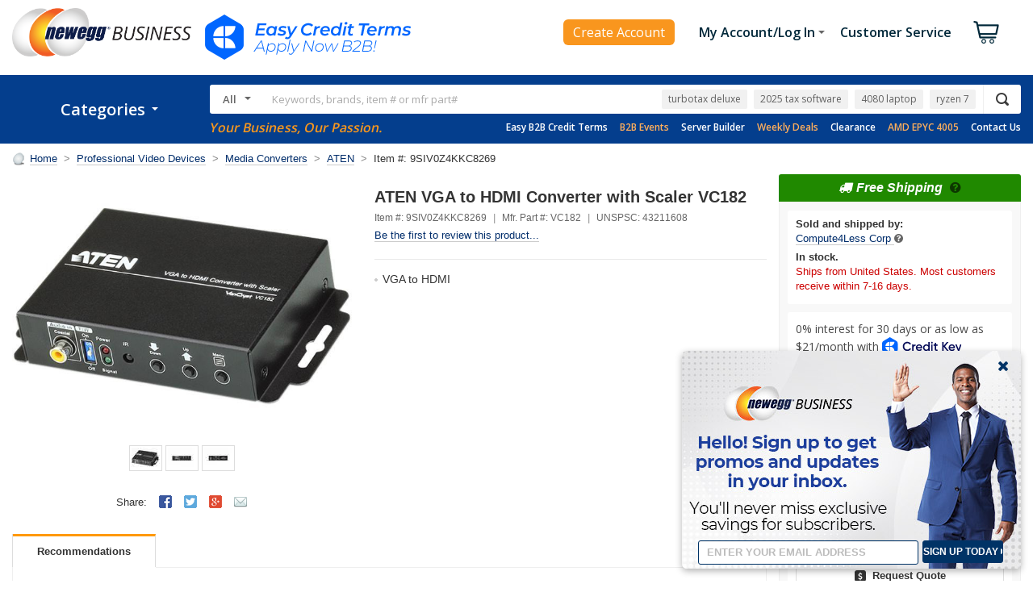

--- FILE ---
content_type: text/html; charset=utf-8
request_url: https://www.neweggbusiness.com/Product2016/ProductRelation?ItemNumber=9SIV0Z4KKC8269&SpecialPriceTypes=&&SubscribePurchase=
body_size: 1180
content:
{"MailinRebateSpecialLinkComponent":{"MailinRebateCollection":null,"SpecialLinkInfo":null,"PrintRebateForm":"Print Rebate Form"},"ItemWarningInfoComponent":null,"KitMakerComponent":{"ServiceItemList":[[{"BriefSummary":"\u003cul\u003e\u003cli\u003e Mechanical/Electrical\u003c/li\u003e \u003cli\u003e 5-day service guarantee and free shipping both ways\u003c/li\u003e\u003cli\u003e Zero hassle claim service, available online 24/7\u003c/li\u003e\u003c/ul\u003e","ComboId":-1,"DataMiningFlag":"1","DataSource":"Service","ImageName":"likewize-logo-high-res.png","InstantSaving":0.0,"SpecialPrice":0.0,"InternalBulletDescription":"Hassle-free 24/7 online claims Portal\nFull parts \u0026 labor coverage\nNo Deductibles or hidden fees","ItemGroupID":1049,"ItemNumber":"SNET-67000945","ItemPriority":0,"KitMakerItemType":1,"Manufactory":224440,"PreSelectedMark":null,"ProductTitle":"2 Year Protection Plan                                                                                                                                                                                  ","ServiceBriefSummary":"\u003cul\u003e\u003cli\u003e Mechanical/Electrical\u003c/li\u003e \u003cli\u003e 5-day service guarantee and free shipping both ways\u003c/li\u003e\u003cli\u003e Zero hassle claim service, available online 24/7\u003c/li\u003e\u003c/ul\u003e","ServiceGroupName":"Consumer Electronic Protection Plans","SimpleOriginalPriceBeforeFormate":0,"SquareTradeImage":"1048_bottomhalflight.png                                                                                                                                                                                                                                                                                                                                                                                                                                                                                                                                                                                                                                                                                                                                                                                                                                                                                                                                                                                                                ","UnitPrice":24.99,"IsSNET":true,"FinalPrice":"$24.99","WasPrice":"","ImageUrl":"https://c1.neweggimages.com/ProductImageCompressAll125/likewize-logo-high-res.png","KitMakerType":"SNET","Property":2,"GAComponent":{"ID":"SNET-67000945","Name":"2 Year Protection Plan                                                                                                                                                                                  ","Category":"","Brand":"","Price":24.99,"Quantity":1,"MapPrice":0},"SpecialMessage":null},{"BriefSummary":"\u003cul\u003e\u003cli\u003e Mechanical/Electrical\u003c/li\u003e \u003cli\u003e 5-day service guarantee and free shipping both ways\u003c/li\u003e\u003cli\u003e Zero hassle claim service, available online 24/7\u003c/li\u003e\u003c/ul\u003e","ComboId":-1,"DataMiningFlag":"1","DataSource":"Service","ImageName":"likewize-logo-high-res.png","InstantSaving":0.0,"SpecialPrice":0.0,"InternalBulletDescription":"Hassle-free 24/7 online claims Portal\nFull parts \u0026 labor coverage\nNo Deductibles or hidden fees","ItemGroupID":1049,"ItemNumber":"SNET-67000967","ItemPriority":0,"KitMakerItemType":1,"Manufactory":224440,"PreSelectedMark":null,"ProductTitle":"3 Year Protection Plan                                                                                                                                                                                  ","ServiceBriefSummary":"\u003cul\u003e\u003cli\u003e Mechanical/Electrical\u003c/li\u003e \u003cli\u003e 5-day service guarantee and free shipping both ways\u003c/li\u003e\u003cli\u003e Zero hassle claim service, available online 24/7\u003c/li\u003e\u003c/ul\u003e","ServiceGroupName":"Consumer Electronic Protection Plans","SimpleOriginalPriceBeforeFormate":0,"SquareTradeImage":"1048_bottomhalflight.png                                                                                                                                                                                                                                                                                                                                                                                                                                                                                                                                                                                                                                                                                                                                                                                                                                                                                                                                                                                                                ","UnitPrice":34.99,"IsSNET":true,"FinalPrice":"$34.99","WasPrice":"","ImageUrl":"https://c1.neweggimages.com/ProductImageCompressAll125/likewize-logo-high-res.png","KitMakerType":"SNET","Property":2,"GAComponent":{"ID":"SNET-67000967","Name":"3 Year Protection Plan                                                                                                                                                                                  ","Category":"","Brand":"","Price":34.99,"Quantity":1,"MapPrice":0},"SpecialMessage":null}]],"WarrantyBanner":"https://c1.neweggimages.com/webresource/b2b/en/images/warranty_banner.jpg","SNETLearnMoreLink":"https://protect.likewize.com/newegg/","IsSciQuest":false,"IsPreBackOrder":false,"GroupSpecialMessage":""},"BuyBoxItemServiceComponent":{"ItemNumber":"9SIV0Z4KKC8269","ProtectInvestment":"Protect Your Investment","DS":null,"MW":null,"MS":null,"STList":[{"Description":"2 Year Protection Plan                                                                                                                                                                                  ","ItemNumber":"SNET-67000945","BriefSummary":"\u003cul\u003e\u003cli\u003e Mechanical/Electrical\u003c/li\u003e \u003cli\u003e 5-day service guarantee and free shipping both ways\u003c/li\u003e\u003cli\u003e Zero hassle claim service, available online 24/7\u003c/li\u003e\u003c/ul\u003e","ComboId":-1,"ImageName":null,"IsPreSelected":false,"Manufactory":"https://c1.neweggimages.com/brandimage/Brand224440.gif","Image":null,"FinalPrice":"$24.99","WasPrice":"","IsShowWasPrice":false,"SNETLearnMoreLink":"https://protect.likewize.com/newegg/","DetailSpecification":null,"WebDescription":null,"InstallationLink":null,"TechSupportLink":null,"SpecialMessage":null,"WebsiteImage":"//c1.neweggimages.com/ExtendedWarranty/CommonGroup/1048_intermediary_ConsumerElectronics_1029x575.png                                                                                                                                                      ","LevelType":"1","SquareTradeImage":"1048_bottomhalflight.png                                                                                                                                                                                                                                                                                                                                                                                                                                                                                                                                                                                                                                                                                                                                                                                                                                                                                                                                                                                                                ","ShowBriefSummary":false},{"Description":"3 Year Protection Plan                                                                                                                                                                                  ","ItemNumber":"SNET-67000967","BriefSummary":"\u003cul\u003e\u003cli\u003e Mechanical/Electrical\u003c/li\u003e \u003cli\u003e 5-day service guarantee and free shipping both ways\u003c/li\u003e\u003cli\u003e Zero hassle claim service, available online 24/7\u003c/li\u003e\u003c/ul\u003e","ComboId":-1,"ImageName":null,"IsPreSelected":false,"Manufactory":"https://c1.neweggimages.com/brandimage/Brand224440.gif","Image":null,"FinalPrice":"$34.99","WasPrice":"","IsShowWasPrice":false,"SNETLearnMoreLink":"https://protect.likewize.com/newegg/","DetailSpecification":null,"WebDescription":null,"InstallationLink":null,"TechSupportLink":null,"SpecialMessage":null,"WebsiteImage":"//c1.neweggimages.com/ExtendedWarranty/CommonGroup/1048_intermediary_ConsumerElectronics_1029x575.png                                                                                                                                                      ","LevelType":"1","SquareTradeImage":"1048_bottomhalflight.png                                                                                                                                                                                                                                                                                                                                                                                                                                                                                                                                                                                                                                                                                                                                                                                                                                                                                                                                                                                                                ","ShowBriefSummary":false}],"IN":null,"TS":null,"IsShowitemService":true,"IsSubscribePurchase":false}}

--- FILE ---
content_type: text/html
request_url: https://content.etilize.com/enhanced-overview/en_us/104385.html?productId=1028055491
body_size: 2514
content:
<!DOCTYPE html>
<html>
<head>
<meta http-equiv="content-type" content="text/html; charset=utf-8">
<meta name="viewport" content="width=device-width, initial-scale=1">
<meta name="robots" content="noindex,nofollow">
<title>Powered by GfK Etilize</title>
<link
	href="//content.etilize.com/apps/spexaccess/resources/css/redactor-iframe.css"
	rel="stylesheet">
<script
	src="//content.etilize.com/apps/spexaccess/resources/js/iframeResizer.contentWindow.min.js"
	type="text/javascript"></script>

        <script type="text/javascript" src="//content.etilize.com/apps/resources/js/timeme.min.js"></script>
        <script type="text/javascript" src="//content.etilize.com/apps/resources/js/jquery.min.js"></script>
        <script type="text/javascript" src="//content.etilize.com/apps/resources/js/timemeintersectionobserver.js"></script>
        <script type="text/javascript">
                window.onload = function(){
                    if(!TimeMe.IS_IFRAME){
                        TimeMe.initialize({
                            currentPageName: "enhanced-overview", // current page
                            idleTimeoutInSeconds: TimeMe.IDLE_TIMEOUT
                        });
                }
                }
        </script>
	</head>
<body scroll="no">

	<style type="text/css">
@viewport {
	zoom: 1.0;
	width: extend-to-zoom;
}

@-ms-viewport {
	width: extend-to-zoom;
	zoom: 1.0;
}

h4 {
	font-size: 20px;
}

p:last-child, div {
	margin-bottom: 0;
}

.content {
	max-width: 960px;
	color: #333;
	font-family: "Helvetica Neue", Helvetica, Arial, Verdana, Tahoma, sans-serif;
}

.image {
	border: none;
	max-width: 100%;
	height: auto;
	margin: 0;
	display: block;
	margin-left: auto;
	margin-right: auto;
}

/* text below image*/
.image_text {
	margin-top: 1.6%;
}

.icon_image {
	float: left;
	max-width: 75px;
	max-height: 75px;
	margin: 1.6% 1.6% 0% 0%;
}

.icon_image:last-child {
	margin-right: 0;
}

.bullet-background {
	background-color: #E5E5E5;
	padding: 10px 10px 5px 15px;
}

.footnote {
	font: italic normal normal 10px/10px "Helvetica Neue", Helvetica, Arial, Verdana, Tahoma, sans-serif;
}

.left_icon_row_img {
	float: left;
	margin: 0px 15px 0px 0px;
	max-width: 75px;
	max-height: 75px;
}

.left_icon_row_text {
	overflow: hidden;
	margin: 0px;
}

/* START responsive grid css - 12  */

/*  SECTIONS  */
.section {
	clear: both;
	padding: 0px;
	margin: 0px;
}

/*  COLUMN SETUP  */

/* custom change: making col stack left or right*/
.col-left {
	display: block;
	float: left;
	margin: 1% 0 1% 1.6%;
}

.col-left:first-child {
	margin-left: 0;
}

.col-right {
	display: block;
	float: right;
	margin: 1% 1.6% 1% 0%;
}

.col-right:first-child {
	margin-right: 0;
}

/*  GROUPING  */
.group:before, .group:after {
	content: "";
	display: table;
}

.group:after {
	clear: both;
}

.group {
	zoom: 1; /* For IE 6/7 */
}
/*  GRID OF TWELVE  */
.span_12_of_12 {
	width: 100%;
}

.span_11_of_12 {
	width: 91.53%;
}

.span_10_of_12 {
	width: 83.06%;
}

.span_9_of_12 {
	width: 74.6%;
}

.span_8_of_12 {
	width: 66.13%;
}

.span_7_of_12 {
	width: 57.66%;
}

.span_6_of_12 {
	width: 49.2%;
}

.span_5_of_12 {
	width: 40.73%;
}

.span_4_of_12 {
	width: 32.26%;
}

.span_3_of_12 {
	width: 23.8%;
}

.span_2_of_12 {
	width: 15.33%;
}

.span_1_of_12 {
	width: 6.866%;
}

/*  GO FULL WIDTH BELOW 480 PIXELS */
@media only screen and (max-width: 480px) {
	.col-left {
		margin: 1% 0 1% 0%;
	}
	.col-right {
		margin: 1% 0 1% 0%;
	}
	.span_1_of_12, .span_2_of_12, .span_3_of_12, .span_4_of_12, .span_5_of_12, .span_6_of_12, .span_7_of_12, .span_8_of_12,
		.span_9_of_12, .span_10_of_12, .span_11_of_12, .span_12_of_12 {
		width: 100%;
	}
}

/* customizing responsive grid css - 12  */
.section {
	margin-bottom: 15px;
}

.section:last-child {
	margin-bottom: 0;
}
</style>

	<div class="content"><div class="section group" id="full_text"><div class="section group" id="right_image">
			<div class="col-left span_7_of_12">
				<h4></br>VGA/Audio to HDMI Converter with Scaler  
</h4>
				<ul><li>Converts VGA signals to HDMI output</li><li>
Scaler - a premium scaling engine that converts various input video resolutions into the display's native resolution, while adjusts picture ratio automatically for maximum viewing comfort</li><li>
Features a superior de-interlacer function for smooth video playback quality</li><li>
Supports analog / digital audio</li></ul>
			</div>
			<div class="col-left span_5_of_12">
				<img class="image" src="https://content.etilize.com/enhanced-overview/en_us/104385/M5jGIytoSjmxILEY2MXb_10280554910000e1.jpg"
					alt="</br>VGA/Audio to HDMI Converter with Scaler  
" />
			</div>
		</div><div class="section group" id="left_image">
			<div class="col-right span_7_of_12">
				<h4></h4>
				The VC182 VGA to HDMI converter with Scaler offers an easy and convenient way of converting VGA input signals into digital video (HDMI). The VC182 carries a high-performing scaling engine that converts the video resolution to give you the best image quality.
</br></br>
You can operate the VC182 via the built-in On-Screen Display (OSD), which can be controlled through accessible front panel pushbuttons.
			</div>
			<div class="col-right span_5_of_12">
				<img class="image" src="https://content.etilize.com/enhanced-overview/en_us/104385/KFUd5bQTiDmTLg1xh8ww_10280554910000e2.jpg"
					alt="" />
			</div>
		</div><div class="section group" id="right_image">
			<div class="col-left span_7_of_12">
				<h4></br>Features</h4>
				<ul><li>Converts VGA signals to HDMI output</li><li>
Supports analog / digital audio</li><li>
Superior video quality – up to 1080p, 1920 x 1200</li><li>
Scaler - a premium scaling engine that converts various input video resolutions into the display's native resolution, while adjusts picture ratio automatically for maximum viewing comfort</li><li>
3D Deinterlacing - increases image clarity for ultimate viewing quality by processing and scanning digital video signals</li><li>
Features a built in high-performance scaler function for best image quality</li><li>
Features a superior de-interlacer function for smooth video playback quality</li><li>
Built-in OSD function for video and system settings confi guration</li><li>
Integrated superior video noise reduction</li><li>
Integrated next generation color engine - automatic picture quality/color adjustment and enhancement</li><li>
Automatically detects video input signals</li><li>
LED indication of power status and source device</li><li>
No software required – eliminates incompatibility and installation issues</li><li>
Device configuration using a utility tool via mini USB port</li><li>
Supports 16:9 and 4:3 video aspect ratios</li><li>
Multiple selectable video resolutions</li></ul>
			</div>
			<div class="col-left span_5_of_12">
				<img class="image" src="https://content.etilize.com/enhanced-overview/en_us/104385/gmrAciIPSAODan81Z0Da_10280554910000e3.gif"
					alt="</br>Features" />
			</div>
		</div></div>
</body>
</html>


--- FILE ---
content_type: text/css
request_url: https://content.etilize.com/apps/spexaccess/resources/css/redactor-iframe.css
body_size: 1132
content:
html {
	margin: 0;
	padding: 0;
}

body {
	margin: 0;
	font-family: Helvetica Neue, Helvetica, Arial, Verdana, Tahoma, sans-serif;
}

code,pre {
	font-family: Menlo, Monaco, monospace, sans-serif;
}

div,p,ul,ol,table,dl,blockquote,pre {
	font-size: 15px;
	line-height: 1.5rem;
}

/*
div {
	border: 1px dashed #bbb !important;
}
*/

a {
	color: #15c;
	text-decoration: underline;
}

.redactor_placeholder {
	color: #999 !important;
	display: block !important;
	margin-bottom: 10px !important;
}

object,embed,video,img {
	max-width: 100%;
	width: auto;
}

video,img {
	height: auto;
}

div,p,ul,ol,table,dl,blockquote,pre {
	margin: 0;
	margin-bottom: 15px;
	border: none;
	background: none;
	box-shadow: none;
}

iframe,object,hr {
	margin-bottom: 15px;
}

blockquote {
	margin-left: 1.5em !important;
	padding-left: 0;
	color: #777;
	font-style: italic;
}

ul,ol {
	padding-left: 2em;
}

ul ul,ol ol,ul ol,ol ul {
	margin: 2px;
	padding: 0;
	padding-left: 2em;
	border: none;
}

dl dt {
	font-weight: bold;
}

dd {
	margin-left: 1em;
}

table {
	border-collapse: collapse;
	font-size: 1em;
}

table td {
	padding: 5px;
	/* border: 1px solid #ddd; */
	vertical-align: top;
}

table thead td {
	border-bottom: 2px solid #000;
	font-weight: bold;
}

code {
	background-color: #d8d7d7;
}

pre {
	overflow: auto;
	padding: 1em;
	border: 1px solid #ddd;
	border-radius: 3px;
	background: #f8f8f8;
	white-space: pre;
	font-size: 90%;
}

hr {
	display: block;
	height: 1px;
	border: 0;
	border-top: 1px solid #ccc;
}

h1,h2,h3,h4,h5 {
	margin: 0;
	padding: 0;
	background: none;
	color: #000;
	font-weight: bold;
}

h1 {
	margin-bottom: 10px;
	font-size: 36px;
	line-height: 40px;
}

h2 {
	margin-bottom: 15px;
	font-size: 30px;
	line-height: 38px;
}

h3 {
	margin-bottom: 10px;
	font-size: 24px;
	line-height: 30px;
}

h4 {
	margin-bottom: 10px;
	font-size: 18px;
	line-height: 24px;
}

h5 {
	margin-bottom: 10px;
	font-size: 1em;
}

body.redactor_editor_wym {
	background: #f4f4f4;
}

.redactor_editor_wym div,.redactor_editor_wym p,.redactor_editor_wym ul,.redactor_editor_wym ol,.redactor_editor_wym table,.redactor_editor_wym dl,.redactor_editor_wym pre,.redactor_editor_wym h1,.redactor_editor_wym h2,.redactor_editor_wym h3,.redactor_editor_wym h4,.redactor_editor_wym h5,.redactor_editor_wym blockquote
	{
	margin: 0 0 10px 0;
	padding: 7px 10px;
	border: 1px solid #e4e4e4;
	background-color: #fff;
}

.redactor_editor_wym div {
	border: 1px dashed #bbb !important;
}

.redactor_editor_wym pre {
	border: 2px dashed #e4e4e4 !important;
	background-color: #fafafa !important;
}

.redactor_editor_wym code {
	background-color: #f4f4f4 !important;
}

.redactor_editor_wym ul,.redactor_editor_wym ol {
	padding-left: 2em !important;
}

.redactor_editor_wym ul li ul,.redactor_editor_wym ul li ol,.redactor_editor_wym ol li ol,.redactor_editor_wym ol li ul
	{
	border: none !important;
}

--- FILE ---
content_type: text/css
request_url: https://content.etilize.com/enhanced-overview/en_us/104385/gmrAciIPSAODan81Z0Da_10280554910000e3.gif
body_size: 73228
content:
GIF89a���� ~f������;::���xwx��陙����EDE�����T���$$$w�����x��������Mv�gff���CqϪe��(���N���ɷ�		���RPP
2X\I������������ZZZW����᙮����7v�T�������weJ���2h���������㳳�����yQ��l���b��U������Ndx!��݋��**-a_]0*(���x����������J[hzujQJG=�����#X�������nkigs}���bls���70.015��������XPHż�[TQ���@IU��ݺ�����g���DS^���=��5���#/���STT�ξ���*���_����!k������׷��_XT���������*!�����������������������������WTU������������������������������VY`������ ���������������������������KKJ���������l�����MMM ���������������~||������������///�����������������������������������������������������������������������������������������������������������󹹺���������������������������������������������������������qpp�����������������������������������񂃁]��UVU   !�  � ,    �� � �	H����*\Ȱ�Ç#J�H��ŋ3j�ȱ�Ǐ C�I��ɓ(S�\ɲ�˗0cʜIS$�&H�ɳ�ϟ@�
J��ѣH��Kʴ�ӧP�J�J��իX�j�ʵ�W�9cܪ��θ[�$�Y˶�۷p�ʝK��ݻx���˷�߿�L���È+^̸1[I�n���'"t9�̹��ϠC�M���Ө�*����)�5�iR�M�s��ͻ����sߢE�8-Jȓ+_μ���П��>����سk�Ν;��࿿�
O��yH�ӫ_Ͼ�{���˟O��)R����Ͽ���(����g����]wr7݃�E'�r�UH�-�e�[)vء0��(̈!z��B�b)�(�͋0�(�4�h���<���@�#n�210��-�Q��P>Y�TVY%�f��u
����`�'�d�if$h����f��p��f�t��&}a�^y[����U%�#j��(vA�76��/*#䤔V
d)��uK

� �Z�8����j������}�端��g���i뭸��ɮ�����kk�����&I�`x�:!��7h�*����v���(B*nb��$yЦkIB���F+o��9koz�ͪ�qK�% ,�%�l��'���+�I�Gl���lx��+�͛� _�$�l����(��F�V
���l��l��g�����J���Jq�m��H'����oж�)���|�ͨ���ȋ����`�m�!���kM�u�V7H����t�94�L���|�����u�i�)p����kGW�֌?i��'�-�&k�]��9���[��G�|�~w�~���ꬷ�0�Ŗ�����
��%����������j)rA��6ȸg�y�c�&$�W���C����w�}��>��i������������6�z�<��Q3��w�<��^����,|d�#�@�9��L���4��|p[P������w�a�f$i�a  ��ſ�m�T`~HCl�8�w�C�0�9���*ث�.��;;h��P�P,��H�bL` ��$n���pg2��gC�	1|<Lc��L����F��5o��i�E��h�*���7	�mm]ԙz&�E=EO�c֮rUF8bO��\c}h��q�P��x�?<.g���*6�I��kQ��Z��F�,@@���|e�2����ˤ05��S��,��T;��є�A%�VIMDI�ky�@�<&����.s�&��2Xp��1���a���ń�:×Le���|�)����(^�*�&,�i�oڋc���t�K������IQG��E��$FD{ޓL�t�>���S7}�J�%�m���Hd8��31N�z�3���U��5&OU�Qcё�p+%L�͓�r�P�VK��ͥ"��3SMmz�5K�*Ҽ7�v��A�X��N��	i>qgU��s�Q�+��ZպƴY=�B��U��;]���z֊�u{�e���Q�&u�0�+^��Yl�A�T}�_�����g>m*�W���FVbd5kc�������h��l(-kG�B�qՄbg9�Wю���3m{P�U�F⫭�c����"���-m1��Ǫպ#Xusʠ1S�;S�U5\�W��%�q��9��g�u.����u��.-��������m�Q�0��4��)�֕���{��فη9m��z��HP��������{�Uq��W
��j�8n?3�s�}��r�&��V�}.Ul@/��޵.�gW��x?6��Ǧ��Gq�3 }��
�c8Kb�&Y��K6`$��d�A�,n�&��������Ѓt<20Z�<&Q�X�h��̩�Wժ��6���b��76�YӺ�r\?�eAw���Jt���V��ѐ��i�<!���ϛ�gM��ӝ��A]^?��p�!$d��Z�`s��ak��رo}ʴk^��ו����P{¤�����gj��n�lD�j'���~۶�����M��V�b����k۠��lw+��ft����Ynn�w��끋���>7�>�����g�[=q�W<�E�V���os\�_0ǟV=����'OunR."���e-w��ݳ�/��5���u��N����y�L�e-+q��t�5Uv�iwإ�u��as�ש�6�:Ϋ�Ʃ�\�K��	�A�}x"׼�m�%�ډ�˯�rI��3O���.w���qx�Ȭ�����^j��N21z��B=6
��#���k��3��]U�����7OC�Mа_�o�N��^�,��z���vI���g�ڧ��X�WGl+������/|��r�n��/#�;������4��/���A��!;u�۔w{��}��`:54c�{z�u�dr�G|��~)gz��!1b��"��-7�|Ab~�ض��t�U��&)�/{�b��dT�q.XF�8x'5��<��;�72#"��-��D8) �2U�C�%h���*؂�7��p��`��|F1��}58Ih�	i"�C
�c&_�%��Kt~��p�2�E8�@r�uEK.}KH���q�vb����b{�$�sD����E�^��w��K����H��wl؆� *^�~��n�z�6)8B��b��S~��9��E$:�EN�c	��_e�+�d�x@�N6D�h�4�S��u&}��ʦ�.�c��A(�F2@HM��(��#�#��z�H��g��&'���ZN��փ,��Zh������}�hw�He�B�"w�5���������3�bW�ɷ���z�荥xv��v������DL�'xN�b{R]8����ҥ�ڗy)�W�U}��Ĩ&����8CC��<؃����rh�V��~qs8�_�x\��;��r��q�f8F��S��+�7�au�Xi�%	R7���^؈���*I���fXf���>C~���7���&��(�,��#BI{��	dkQRj�����7}����C��łR�\&��U����N#���g��/���I���3���z��w@؉�B�)e�w	�?"�}ٗE�Vu��}M�m�y8C(Ș��+�E���S��`�)c�鈹��.�mMٔ5��o���wj�8�8	��)<%�bt5��6���
Y)�9Z&7���m�Wi�H}��,�#�e�U����]Ʌ�G�ߦ����i+bH�g�&ѹ/s��W��8�K؏�ǌ��^����YM��5�x�x��'�ixdgv��AK�|�m�i�bt�uӠ���h"�*ٜ�Ԏ�64�I�J�;��:�Z�(�N*:�X���u�O:t�%93b���#�Xx���9Ҟ�'|��.��UzkYu�mOy+�t,g)�`��_��	
g���Z����v3�L�3��,1)�U����������ab��	?�"���(?�~^ځ`����;2�d�#f�|��x�&��禍��)��'u���7cQɂ ;�������⟇j��9�&~?	K���p.�A��;�y�~m0�r�#�x�뙪K��ʌ49�3�t�j�N��p������{��sf�dy�q�gr���y���Vc8�.���4N:;"��J��֨�l�I�O��?Y��*#�h����+���WC�����7�̊������tz���RW���U](Ga�iTQ�����rB��2C+@PZ��U3S�*�Zk�)��'*�p��j�Z�V�(��tH����������y��
@�Q��\*�~j,�ڂ���F���ɯ��=+�;�p��Ӊ&*���QjZ�q����m�j��߉(c�"�b���"�+�ݪ�Z����񱩢x9��4I���9㴲n�������=����F
��H�+��d@���)�"f�3��nY����N�%S��	m�R�ᒹ#)����)�L������x�ئe�3}�E˔Oi����
����JZ�]Y�w
0�ȯhپ����$訇+�I� �X3�N%�����.����[��µ%��	����Ji	@�y�~��b;�Z,i�H��j¿Jj�*ȷ�,+=�*���J��W���UrR�!����tI�W��>��k�ވ�pY�E�t�e����{���tA�P(��ВI�\d8��Z�b��+���w��ǽ��9Ȅ�	������I�����n�Jv��%
#��z�����ڭP<���Le��{UL���g�5z
 �fs�mg��+�/�����{K�4�y+{��j�E-�+�=��{��B�5~܉\��wM�[��{��)$���(Ž1��6_k�� �\l/s| ���Px�aػ�ܘ0�+c���k�hk��9��z�I����h�������!�.������Ƽ���d�����U�v˳<�I�Sʺ��O��ތi�ܟfΚ`ʪ���Û�Vs4��L��x��l3͜����9���!���;������M��P���ƃ<��m���1D}ir�.�Z��������da�g�Oj���K�5��HkȻ���ǧ�Ш��	̬PU۩����ĥ��?]��,�/-�V|ő���|�0ԛP�Ͱ+ջķ�ܧ��k���g�}Xd |������W:�k]����o-��L�%��u]�y��A=�p9��xx�"(}��#���u��a�� kT������o�D�ז�Ϛ\�xS�t�+M����55�2Ŭ��9�4r����DH����E�x=����&���c���؅ζ��4<�	hÊ*+L��I}e��姡�Lh����8�C�	(�h8�ݍ6�����|$��ͼ����A��ڬ�x�N���a�In���ܵ����� X���{��<�0Ϡ�6i�x�`o�-�N�&�*���\��L�ܚ��ITn�T�#�m V��{�5M���%;�*�J�"v���&3NCb�y�d�_���u \�T��Ǭױ�����l����-�;F�Q�+tZ*�+5��Ll�R^�W^�[^�P������LZ������s��r�Ͳà�%Þi{sf��~���_D�Y˔ؖ}�#䅮>���4���ݟh�޽�y�z)���.�$P�~�֞�T����PM_>_�7�ׁ����7�&N���W��A=M����'.	�D=�	���[�u�<e� �qk�����k���4�TL��6����-"J���24bڣڹɌד�#U.�Z��9b����ۮ���~����6�ޣ�йs�!�U	o8J�ܕ�l9�u9x�f���.'�ƪ��h��i��n�W���*��� ��c�m�
B���!�-�N�Ǘ�}�$��%_)��#��\޽��F���
�I�����#�\u��Doc˂sC�T_No�NS���Q?�K���cZJx��9������ܵa�������q݁�>�qO��N�:��U���.�w?P��}�͖lP��|N�G�ч�]Ǖ������4��'���T_�Y��܏�ܙ����mW[��>����*�~s�	)�.�o����2���^���D�R��.d���C��&M�X� �V�ZM����G�!?B�D�$�)U�d���K��H��	�Tʙ�"A���N�=��9��Q�I�.e�4iѡPw�T�gʛ�f����ɓ"Ŏ%[V#C�ծ]��B���(l�]�x�
���o)���&\����ذ�R��bƍ%K6��@e˗5o����gС5� a����$J���z���IÎ]���=�햀�.݃��%^\�ǅ�._�r��'�N���&$�,�j����Q�Nŏ'_�i��S���z���QB�N��D�$�3�<�D�\�Z(!����S�.���Aa ���	��0�0�l��2��Bq��X3��4s���Hk�6�l�-����M�	Jp.{<���.�q"��3?���$,��t�;�"�
��N�I��R��;��3�K0ͣ*(�Ƽj+��t�:�R����;rΐ4
�G:�����QA���C,�
/T��0�8�L31��2+�Դ�Ll6�f[��c�q�pӍ7����Uu��Յ(J@:�sIVrݯ�5��j���R��۪=.�
sYf�-�Y3g�򔬨��&�k�[k�3��,����R��@�ڋоuwQx[,CG?|�K��4W4@6NIx�O�1Uu�e��q��Sȋh�����+i[l���X-�*�X.����fK6���
V+jQR3㮶�o�[��x,�6�H"Y��a��j�\��Zw]v+L4�!{��y�lj�(��T_�;����PcF	�6Sk�� ��k�U�0H ���9��TrI���'ay��(b��LeO6�d�Rn��{+:���[�p%j�?��6�\Ή.ݻL:���f��#��^�@�:k�7+���Ʊs��lT�Ы�?��O�5_+n�y��9\ym�+���	Y��eO����٨���嗟�O:�{��)���7~����A�EO:���=����]�C��+vD�i��/�T2Um�;�G�SUp,ت��}�K�H�d���L|,�X�7=�i	{�ca��:���Y,7���,�j���:�!mtK��R'��M��Z��>�:p_��lj��T����湅�8��!�+ư%��R߈�i�̅s\��s%5Ƨ$�!����L��C��CU�%]�#b#C��%��{ #�:)V�5TĢg�@-�����o����x������8�MWy�	�j�1� �*ٻ#})&����/9I'�>��HER�,����o~�,��$D:����]��dd��M���1U�d&Cï�)����](u7J��勧�Q=���Yq0b��s�8̖��9�I�j,8��B{>��}�XR����aԕ�|��I�Aɥt�,]��f�n~��	�8;dNm��)�m26w��	bO}�rݳ�=�'_���E�%P*����x��S��^"���g���Ȉ�gr4���H��E!�0�J鼼�(���iL9ٚu*F����I���
8���ø�O8�G�*aAMx��+����%U-+��F�yI=,H2:+Њ5�p��>z�A��P'�d������g6�N�(5,�k_�I��%��Y�*M+Z�����\lLl2P�I�Rzc��W���������7H@y�{^��W��e�y��^񆗻��n��P7�c���t%���HCnC�#��&2�l��Z#�(����W9k���S8�)}�[����Õˎ,X`��uK�0Ia%��q���XA嘔4@�;�q�}�c Y�C&r��_������*���A���gP���t���f7S�(�Q�^t�0(��dʁ���N���C��!��E��\�i%�W�,���T�0��&t�}hD'Zыft��X�����CQ�q��Q�s�<z��R�.�")���Z�$�C��p�G��N�N���(�+��"�B��Q�|Q4�8�2�v��#[���"�lh?[�Ѧ���]ml_[��������H{lK?)(��7B�H$j�ے �H3�)�N�Ro��jt�f&�j�jx3]�-��^��Z���]T$�s���}��X���O��y�>!��8�Uv)�p"�Zd!�+Wy�Y�r���3�y�i~s��w
%?y��-n2e���:�b�]�̵��h���6y�0PC����WJn�1�$g�$���hME�q�M�慓��f#�K+ƸI����|�C����5�Td<����G(0�� A�L�l�	N`(_y�O^�NH�6�yУ@���A�Mo
ԣ��g}����A�A�C�専@�����q,QK6Na��!!O�}:�,u��QVom�T��#J��dv�L5U@O��g�_�e��=�>�^QYF��A��˼��r>@�/,pqx����s<��<��<��<�ۀ4 ��=�3�H=�c�փ�؛=�ý��=�ؿ�=�.iIA�:l�#�R��������8C��R�l�&�i-�ٟԷ~��R �#��"�;�7� ⁻�ب'S	�?鉮���0	�����œ� P���[�����@	D�;=t<| �@���A?�=�� H
#>�x15j$9,�`���k�����&c�{{����~;+��) +RB�s�\K�x������y���c�e{��ٻ/	�T��T( ��3l��S�5l�7�8��:4t=�=3�=9 �>�Ck$�$��T���;��!��4��:���I� yR-	ᦫ[)}�:O����5���#ESL�s�H���r�ts��%�4�A�?�p���(��{ ����sC��;��@e\�f�C��j�F����F��;�a�5)�XH"aEs�r��I.FҦ���M��N;������+�GR����G10���ҕ�{BHa�4���/*�H @4Ft��܀d��ԻC<|Ɛ���,ɒL���/��j��H7�$�Y�s4��c��+�雾w��
s�y�C ���L��`´��C�+��r���и�Z��<�(�!(�"���Fǃ�8|�9�����t�=����K��D�C�J�>�6bI��%XGW���3��@G�D��4��ܺx����P�G��Lw��S��Ե�S��2*�B+��a�?+�f�Z��Z�����@
�C��Cd�;Iڻ���M���C(�rN�t������{��4�yNFjǑJL!��}��N��G$�N-j��T�(<1��5�Q�����[��������3�F�/*���
����ϵ���� �M]�k�r�`Ѝ�K��8A����M��ђ8L��ILtG ����I�-Q��I35%���t�7�I\����K�;����\A�ك��`<�#RFeF#=R��e�%���j�(ePb������\D$Y	~�2}�P�����Y�D��IE�P"dSN��K�8U���LVE��D]��%������C��f��K�T+PT�\=�|T�t�HIJU<ţ�|���(UH�a���y�u����8��P�ղ��l!�U�A �̫Y3�]U�9��S$�Tz�x{ʹs���JO�����gM ��{ 4��i�V$����Mn�=Y�5Y����X��nL6N͉͂��U�]W�XN1j����,���w�P��W�ڔ�*�P�̳[JV��G�e�22�>�?�[Oe%�e����XP����[���C؛=h�C�LY��[�mY�20YЙm�$U��R�� h�Ч[U��:	��p�ÝN�Eڱ���"QOqڧب=��u7��#�U����r���H Q0]��X4�X�I`[��Ԓ��ī]�����Kْ��=]��m��ۘ�(�����ܗ<���r�ĵ-���R
�	�>#�W��]E�����-�Q�Q���^/�V�ܛ�٬�B�Q#YT
[���s�Z�hU��ߵ}]h�I]ٸ�]>`��&EF��]@�żĖ�u_>�Y@�^>�2�
)V��RH��-)�u-�]�ZʭQ���-���L_�U΅���}_dT[��m:���_�e�$u�k�]�E`_\�%��&�ݹ��A� *� 80�`��#Q��ơ!��B���7R+���D����-B�;�ݫ�5�F�/u�Ч��܂<V��?d�`�< b�c<�=d"Y�P�=`&�I�dJ�d'�]���TpFh :(Af��O����c�eD�m���P¤:n��{Ր�����ذ7�&��� �t	\Q�������V�E��m�C��M�EY۽�J�d���l��K�d)�1<0��e4يR���Q^�����u:�M�eY�eF9�[��L!�]�\w����U"-�,��Tg<#!e���4�BN��`g^��h��#NYH�fm���h���I�b�սA�O�`B�F[�5��W�A=��NS�i:��g$��5m����]v�Rу;__5_��ܵ��q!���\��8���Yddֱh���V�h�=�����J�h��io޽$ ����<^�h��/+<���y݋��綪��G��+,j�ݍ; _��!�@9kŹ���1��ʍc�yh��j3�ݶ�Ʈ��G��H�����3mH��;m�6�.�;i�)W�;�&U�U����������WQ#J4̝t�p�i��N�*��&���V����sE�Ih��A֞�n��^�ed�m6Y�&m�Vm�n���hI>klT�e�z.�N�d:h���E�_"��P5�N��(��3�"�x��S�j�&_:�����&�_�l�� HTF��i�j��ݰk�f�*P����fY��1�f!��n�F���S@i���0ܛ>n��-�Z��;�C��:�x*\̭Iw{�Y�n�+�_����=$��i��Mb�dw��9�s:��������ޱp��k����K9���F��>|S5��i��k)�7688M�	�,'L�T�ǸE��[��>��h�M��?\�6ws���:��P�uZ�X���.k_��o �:�o��oA���P�gD��EϺ3�$r�-6�tj �5
�,����\�*��4I��w��
���w�b�� ��+q�.o���VW�9��Ax��Z�s�.��ӽ=�1P
8`�C( �u�"��/�,4�m�!�o0�( �FЀoX�x��R��B�I�ev��Ĭ�'r���}�t�c���o���"��0,�,(�>0z Hz��9���d�l�νܤ�}�����*���O��z��A��9?x��H���_?
��Gz�O�>@MQ�����a�0�	2|2H���x��xtM���(U�g9tk��Ơ$�-iQ~�g#��U�K.n�v��rq�/q���0�x���,����̖��iL�|�]6w�~Wm:��A {>H~�_��O>����u97�]��kx�Є�T��Z8�C` w��/,x��w�-�2��F��|�W�p�~�؂��	&�}�I� Mj��!ĈR�h�"ƌ7j���#Ȑ"C
�XR�ɔ(W�,��%̘2g��f��͜9`É��M�A-j�(ҤJ��0@�iS�MK<�*�ժ$�r���+W=z��++A�&�#׆����G�o9ҭ[�aņ�&����!+H�.l�0�ăI����1�Ȓ!���)�`�R�O,�&G2��t+rV���b�f�c۶��4v���[�*«�
5hP�$|���֭y7p��9w�<y�AÁ��a�$�DQ(��e,_�2��=�X#m?2cƄ+��T8Qēx�:\� �-�@A:xP`
�M8p4r�_R�Ev�8�[p��Kj����ҋ0�H�1�t�N7�ؓO?�D�PK	9�ROI��QZ)�XM6)Ye�!VIi���q��%�y�%�1���e��Xc��g����@ X4�AE��EhL�I���
��F[m��o��p�as�J:)�IR�p��@x�E'��
z�`q� 	|Q�	S��Ś���~g*�px ��@�),\ B ,��sPЏ
>P(���a~�%�]9�*��K�v[#�9O=�T
�D��n�Kʫ���zeY�L���U��%��
���K�И��2����_���PY*S��E"��Y �%�d}���j�J�m�!J�o3,:�\q�a73�5�|�Uh�]x�:� 鹓@'4�E��Oē�Bk����p
f42N�Y����S���P��*�`�x�a�O4p�ۊ�/��������4cM8�(�N5�����*�TTK:ռL�;9�R����mѽ��r	+�9<��j6��X��	$0� D�*i"�FEɮ���g��-3J\q�<��+���
ljAϟF�ɨ���� ���|7Q#��_~ivJ��0�ּr�>�^s��r����������Q�E�s\������o0���6s�(���2��jE*t
V�'I�I�����p`,��DG���t�;���',�	�k�'���d���7��0��N|"��)�y�?:1�P��z}�� x�/�.4Qd�g���J�����9�1�d�:�G��1(�7�73��zi�T�B�+E|�Ltd�s�+q�d����M>nI\�J	�4�|��_y�Il���˘��Ѱ������:q���@bwЀO|��ƃ;A�w���~��iR��ּ&6��|�S�yd4a�H���SpA���(�{X8�46��?����aG��Q��'@�A�y�w4h���o0`���*9�H2�o��(�
7���H(��hR ׸y�pra��L9ёDTD�d�^^	ˇ�n2�%N	ǌX��e
p����2��d�92���P*� 4�<mR��Vݙ��M�3x�"��� �?=��O5
����@_�6h`�`�����N�����?���ɑk~�0��TD+	*��@���4��$�#��D(黬�$vP�U�d�Jx�}��--��Ke�Y�4�����G�ʩ		 B*���3JF��[�h�L�%�e�}.t�+��R�S�l�;�I�NXb�n��� zZ���S��0���!�F�c��h�7���q����/�PqV��_5��{�`��Kc%ږ�������e�ţ�kG@�$h�%ڨ$i�E�
�VBI9��P�N��`;"��a���ms�4��n��)�����?Ƃ���f6�D"o�)��PySU������-_��V��Q�Np����nR1 ZH�|����
j�i�a$@�?���`E|��Eu5�СhE�!�����q	$zuLA@'��{�Ck �!#\
��$Y�E[2#?]��lF�a�� �G��l�KlM�I�����զ�_������RC$����Ms���j��q��W�4�n �*��w��7�L'��f��&��-�yӻ���7��p]p���>��@�&T`
���	*�<�S�O{�cx�ۉG|��A2���W��)�{8�!��04�o|��FG8��;x a8�$��; ���І;ܡ�5����K���]ꓘ�Jޚle]�jV�h�/���=
�\#��$��ן�z	[�,fm��b"�w��A��]&{�SM�>���:���I�;�!^pJFݨ���	��{����#��K��|V�L��qNo����!��&<m&��B �����l��4�M܂G��PG0x��hE&����mf��� m��?x���`�]���1T}1e,����ȶ�[�t$գI]=�;��F��8��NqW��b��#2΋�5[,�I��ݴM\�<�N�)���e��o�� @������r��}Gn|�� 	��	��	� 
��
���i�8q�%X�n�B�ɶ��O�U<����;<� A !q�����x���IA|5����L)h�&�B	L��C8��@�� PA� XA��7P�˹\<D� �H�CA��e� "�iI�5�M�e�lVg�-̚��_h�Z�uX���a�!B���lL ,	FC�ME��5�d�@��74�ǜ@"L`4��U�>�6 p`���1#2&�2.#32#��iL�$�[$| 4��}@�x� �@���a �o�^�A�C8�	�H@�U@�=��0AHa%�� �j���A�#�C;�A��� x�D�]ŃEZd�!4�}�DB ��^��E|b"��өE#��L4b��ںdN��LNP`�%Ο�1�؉ju"��I�)�Ð	Àm��+�Ic@�d�]ĄC�=�ٜ7�@"��;���T�Y�%Z�e�Y�(��x���.��-���	�� �,� RE)�V;��9�U$a �O[���@ƽ�|A�L�e�{���x�B �d;�#$�PA �Z]���t��-HBQ.�H��'���%ߜ�L�d$��#��$��g�џHyV �cM�t���QJ���S�YnAOU��Pe_�Ѹ�^��h�YMFX�F�B��|�'}ާ}�g}�'~�~�'�����'���%ȠA"4B�ʜ|�o�=j�_F �<F )!�E%�A�$L@��B�.Jat�f��;0�/}A0�;T@$4@i�(#�@�C��)�@H@<������L˴ăHnb'I��I�䩥H�	���q"�fif���x�ms�T�m�i�	H'(�]o���agD������t�zQ�Fe�uyF�¥���eT����hQ$��xL*�V��^*�f��nꤾ%\rU|A#\�����W��&&d�a�����E�*�:(�-� ���tA��h�{�0AX��B�CB*d!�-A?�@0�-@@��љ��mک ��!^�t��9ҋ8�uXM�d�}Xge�]�I'1��E	�)�X�!�Q�)R�Q2L�)�9�<��T����N�Q��n��L�p*Ȃlp9@���f�h\~�|@hX�u�.�j�\h�Fv���F�F�"L�(C#MLfPa�Na0�;@$ ��BB+�AA���P�A 9�����7����$L)��H"]o�f��e�����qڄ-���$G�߽��׭i��]�!b��_�,��V�b��Y��"d ���X��yI@ht��vB�,�Vj�@�.j��8�,A����F��	��A�aA;FB���J$�*��<� >��-&@D!>�=���A^ C�@�@8���(d,
������/N��]D����4e=��:"���qrVO�Z�٫%>������
,D	l�f��(�wg�M�d���\nL��B���酆x!dL벮{@-���N�ZB8��`櫄Ѷ���!p^���9�o?�$�B!��@ A��o�VpFT \���^ �A���@?<@,A4@;��ԁ4��p�I :� ?�C4�/�����d�E��J��K�o������Kx��.g���u�E�)`���F�J.�N����6`����	4����
�u�
�0�N-$ ,��ǥ&PehLA<��(0������ 
!��},�4Ā:pA �A�B��>A|�F�{X&,Hh��,��<� l��A,dԁ������A��ǡbS2oZ) +�J�� ������J\�����֚O02�>�	Q eIN2cD%Op�f�n�b'G��2��;܁ ���*k��U@-��7���V�4�e�F-|h@ ��!�C
��� q��0���30L���;4� A �c ��5s� k�e�@?@A9����� D����6 ;�@�-�Й����Ap�R)�	�(�"���Y�܊K!?�!C6FqA4�I�D�E�F���Fl*b�G3�<Ax��cX�|�I��p�����6�An��n��n�6p7qk`��qӁ64ws3�s�t7u��6��NO.�ve�o��l���v�L51D�4@�!���݃�?��t�\�! X&,�B T�� ��1:�B?,��:+;����8h��R� �HH&eR6�eF��۪�Z��0JVTJ�Z�H��|iՅ����M�k�j��ꁜ"�(����9��s��wZ�+�7�*�!ă�4,\�WÂ;D�!����8Ev��Ơ�����$�����%��+\j:����������9�����y\j�v�`��C8����X[ �A�ӂ��}d!�ȥ�@��wb�RT@|�C�V� ��7?P l@?D� ��C\�A���A�mжA��C���- "�[xH>pa{DQ؍�x�����u�e-�f�D�pg��#�߲GX�g4�7� 
y���b��6�&�������+��_ŀ4C�;�¥vw��p�����;�KB�|1����9��9����C|�� ���-����� �l0(����
4sUӂ\@́D $���	$�(<�5�c�
�
���:��� \m;��PC����C�$9��4��`9h3�l�6��x(2�D��@'��JЎC�ˋ�dNv"�-��k=�
��Y2��"��Jɇ��/1�{���� �#�8��9�<����׹��At;w0�����k��4��C<�۹��9.��&@�" -h� �߳�����ۇ$ �")XuD@�@ļ;d�ƤJ��',��� :������3˿�.��2�C�G�=��C&�i�;�7n���y��2;أH�X����A�+��8CS{qD)���,H� 6P��!ą)V��Gϝ�`��dH�#I��4	$ʔ('�<�fL�3i�l	)&$�:w���hP�C�%u4RR��6u�jT��
�)D�Z�q�H)7A�B�F��8Ҥ��%Mj�Zr��,\�n%e�$�@���J����	<�U`Ō�h�r��D��"��g%uv$�Rg�s߲e���$B�4I�#��[d&�����!��y�΄@Q1R�n�Q7n:	��|k4B�{�|�; {��0��ǙC�h�Ŧ[���k��]#8�R���fϛ8'��@�^R�@M:��6Y��)i�%�Pa��B3�0�R���?��I<E��fE�X,���qF�l�#�8�(��tI��
)�"�����Z��&�:J��z�2*R�!D`h�ae�q�p��B:�B˴�ܲ���Ha�i �#���"�Z!W��@{��<w$[�D\��j% 	Й`����V�!E�q�4�܊� ��?R'
���8�ݨܵ7IT-Vh��N?�X�����@�pǅ�H ��x��PH�(�8����F���0�L�`�?�1VrRr���3ߙ^��@�����&�`7���
KTx�ML�Q|��i�X�m�q�:��ߐG�����=��y�ө?'].����)^w%E5ֶ'�&l���&8��N��U
!��i6�����c�ex'jQI������ZĮ%�q�Z,��4,${l,N����u��w4g�FL�#K''�?n�IQ4S5�DE��WA�np'�)����С*8I�.��	�]��Yc�e����(�g�<� 'X�c�����ػ#�pL��2n!&�xYn��z���|Cri%!E���M�'�|�7<XC/�pCn�a��W1E�1NH�9�d��d�^���W��'�{�	��,J��)R�*׈���մA� �cr�H�[���5�i1��r��:؅����;>��T� 9,����Z$ D8�8#N��I$�j�6��iQ!(�	5�pw���PNEC�0D!$!K@Nr�`�Ј(�B��AB"*�k�%��0�Ӡb@��XTK�dG���`:���$} �(��h���� <,)�@4
A��T�?�$����=�=�,iY>[6�`�[_�J�>}(~�f�*f��e,ٟ�xK��ĕ)��VY$��+���	x��%fNY����M `r�p���	0  p(�b459��)c4�D�CJ Y�S�!�XT�D<�����>��}(����\���!1��}�o�å4i�QT��K\�U��`�̀X�C7��9˘��t*zl
P�	GL���Ȑ�-���h�@_�,ء�����U�� \(�0�b8�'�H����j�d@�H+X$X:�$��v�	a�`��%�8�K`��C�<�H�؊��E�Df���1��h�B�+4ߊ/V��^H��hO1�J�,jS�
9CL�ʠ�&Za L�e��iV��L8�m�0�D�M(�NME��	P2х�ߦ�:�FW�R�H���q����T+�	`�3��ggJ�R��*Wل7&ЊS@��1�E�,1B�JE�"\�S4��	C(B�V?i��$R�ӽ�"�e��G`�!f-���ĀWZ��2��+e쬑Z�=~]6d��������B�4�2�M,l �E�a+��6!�pHD���6�{uu%�����z�Q��F��o�ā���2N�����e����R���!�1�H�e����n�Җ���.��14ABk����짢��>zэ��7��Cw�v)E�iO��.�i�J�ҙH�B����(qgS��h|��,P���bP����� �nt[��o]�sЁ��i�x([N�����+�x&��&��	c����1�VX�9b�E2�r��<�Qޗ����];_���)�.��(M�YQ[�f�G��oQSo�L�Qӥ-���)^q�_|��}8i�"��i9Sh��5�Z���!��7���M����t��:�)�#o��+��P>[/�hS���&5�ɽm{A2��ŝ�V�#����K��F��� o�,�t`K���y�X^���6�/?�P�EyJ�Q>%5��?M�C��4��W��=�gÏ4q�-�͈��3�T������wժ��,�ˣ1irNt*$���l��PD)��eiӽe$���P�v��&�hE4�u��8�z��]n��}�s��þ�$��f��ӽ7|�����̽u�V��d�u�f��r��E������<���~f����0 ���T���B#�N�Nr�b���P.�tb�B�6M�$���Ѧ�?뼄����&!��j�|��⊳� ����@j�h��z���.}J�`z鰀)�FȪO~^D�B�����L�
��/���G��J���.)�,����"a�0�ϾP�'T6��"o����4���/�0�Ny��B(�)TF%i
aq'i>#
HzX���j	�d��E��K�(��f��ϖ �K}��~�y�a�P��E��],&���?�������I�́��I�n�*�H�^��&�T"��9��P��O� ���h���"p��pf��)���h��Ə˦�1&�.���cP`f�AbB,�01}����D�'�L� }D���d��������qIpq̾IJ�u���r�N�N�8C��k�Ќ�qG��
��<��M(����΂
�����'���,(J�!	��J����o�oE��)%D�t��|�w�0DJQ~��$�j�P"	���%��O�m'y"�(�L(���V��.�_�q&/�o�/��O$I�/%����29�4H-����f�ɛ('�"-��,{R�^�������{dl)k�|�R�����G*�OD����m���Zl@�h�T���2'�'�дn��N"'��
.1�n-�h�O�D�4Ȑ�ث/���
0/���B�b9CM���;���|11�.�|(-wS7K?�	{�Q��O� D3GB�D���9Q4�n*{�a��0�:�5�-+��6�3�E��6u����,�'}s&�o��.$3ᆱ;���@C:O�=��F�$GcMt-N�T0�G�-��̬0=!�,u�z@7yB�tϑ�Ԯ��>!�#"�"�>m�A�T?��?K�܀F[�5�m�X���4I���L��O,IP2-�1�'��������,<œ��%��J�DY�;�PMt/Ot$�:� ��3��b�"�<����p�f�𴸱S�sB}tu�Le� �d(_p��I%�I�4`�1)�*?7�J��|����Ȋ#Сc,�H�Q�nk�r�2���"kҴ3����-1uO�2%�3P9RES\��Pu:�P�U㠳�D-T���;I�%��"@�,.`R1��No̖$T���L	��37�6esI�I�ܨT?�r��R5E�E���@7�@� k���H�������u�O2�DZ��,�1&M���5_3o;��k�d�QEr\��g���d�]y�g�g���L�)�U8�%gV&U����
�s=�.HS����$�YYPUg�`:��n�)s��~�5t ~�@=B_��T�i(����(sM��ei�Si2��7�s^��^Tᔶ:�Q]�V�\[t]7w]�F�0FG֠<���,�<N-�e׳IW�-��+�O>�m�>)ٶJ�����n�6���c1BlC�&��d�6�� %�7éB]Wqy�ǳ��QI���Z�s/7h1wh�9ӵr?wg�RO^Mw��O�&{������v�D,��T�V@�ra[�UxJ=x�7Ӈ�J�?TW�@�dL�&l�T�����e��j�wW��"�}1��Z8|��s�ug�}Y� ��[��Q5�Po�ANL�FS�ׄmkE8`A8^�u�q	q���ӑA�lw�3$��w�8���ASb�*!��sU���6����M�2%�_#�M�X{U8uir9�g�S�%i���h}�}�U]��]�8�VRw��Wu%pf,T�Z��薄H�5�n7����m�V#�mA*m�?{�՘��e8�eX6�0��؏�w����X�0ð��UE��E{����еg٘���w�������X
.S����ÌfhY(�RH�Q�C��Fٙ<�?�+�*D��#��d
qp�"�1�5{'�f�B-�l#C4\�yE�19���7E�}	�\�Ur��u.��q�8��q�_�]���6����ċk�wip���9��٤�Iv��S�اYW���~��yDZ-��:�:�s�W\�w��Z4>�������:O簟�؛�L�G�k	����?F6 U:�?g	�93�o�������u����6M�9�m*p9�����T���GW�-�/�wQ����9�zE�iK�$/ZBt�2�q�y�WqK�_C���ڔ�ki7(�a�Z@ܚ�����z��Y�#$�� X�W�M���i��0�u�4�I����S���sD5�c�\�Z��:��:��[����Ր3���O�W1��S�C��U��L�O�i�U$u�wչ�%$���I�S�u����j���]��F��Z�!:�б��s��!F�:�1z������8��z#�ry��;��v���H�;��VJد���yvG���[�ᔽ����S����%�Ýi����5���#�g�{�|�:4�M8�����{<����ߘ��*�d\$J���q�үr��ɼI\&S<����Y�mt�2:�Ov­��-��\��;�+��;{�1O�}��8�Q|�|��\��|$JY$����bˇ�����K{7��ϋ��1�{Ё��*�r�$)�?�P:ס���E�ȕ��7}՛��Wl����Sh�>�;BR�[�ٍρ<�ͩ�ݐ�m�֥�A������<��t�إZ^ۋ�mv�Q.�y�����j���*��#��c����	{�}�.�+^�Ý�g�o����q]��])�ׁ��:��}���c�߫D�%�e�m��|�����^�W�^�X�k��̉���S��;~�ن�]��:yX�KҪS^��%��ώ~�}����k����eIVy��zBK��]=*�;��]�C|�ِ���9�������a�sVR�^��z�ߞI��������)��7A�>�S&�h�����-���i����~��=ם��>ח���=�#׈�J��s���>64�AB���5�&�n�_��A�w�°�=�3w�	��3���=\��D��ɣ�����*
7������G������_
�~���.����c��B���,hIRB�-%\hС�TD(1�F��F�RSG��J�<�2�ʕ,UBjY�T$R4�!ټ�3�Ν<{��	�椡D�=�4�ҥL�N��(ԨS�Z��5�֭W��A�/,:���
=4�ڵl��|7n\��,��1$ȍ|��ը0c���>�8��Ŋ!btl��E���l�nf��r�KR���)e�,i3�K�m[�N;��Y�f�ھ�;�QJRy�������P��	����̛;?M:�t�����k���Cf>�����O��==f�!9O?ݹ��9���]���Y��'>�q�)�}�M2�_�r���C���^����a�n�y��ga��Ş�&��`�mu_RBE[���h�oX� �����>6݉B��^vى���.�d��7Y�!jah,u2�?n��.�f�5�2�SᨣǅE �nBrJZ
f��0U��DR(�e��d��
�d�q��e�f4�u'aIg���ɥQ7y9+�����~�fTh�T�ũ��XR:_���))|���g�x^�(f�����
�@P
KY����W�{�4�G�Ƈ)9�*'�:��G�B+2�
�����:�T;&ף�@��*�<)���֨�y
�l_~�]���뤡�2$�C��9�{w����(�$��p����Z�a��_�rR�Y*U��ۦ����MOړ�9�&��+5�Rh�IX�u;�`
p�F�'0��/�
�$��!�dgJU�l��-�$s��v}�N�y��!�mo$�6I+'��㪬n���Ʃ5P��IW��u��硋Z�4��x�%�t�����>׊e�7?�7K��Gw�a�D��ei�i��]�1��!��r�\Z�r�A�\�M����i5;\5I�j^R�ު��%����?o���-�t�7�+C�*���v�I'X�-o�>�>��Dq{�+O�zm��ޢl�����k�+��[�����5Z�ݤ�5��u�.tAI�x�B�z�iZ���A�Anz~Q޾E�浇px�{:A>"��f�ʉjTC
�	�v�K�O4	�ņl-Җ�ʢ��p+cA��b�?�N�>q�!���$^6_G���D0a�����?9-�dd�9���]��`�Z����$v�RQ�B��$��qW�`V���}��X��%o٤��M��$�hwu�	]�I��d�q_$�h��y����6����el%��h�
R�1��W���4�a�AS+�I@�ɬ��1`j4iC��G���_�45�ڔ%���$i �SZ3��*�nB,�o��H��K:�,p?�%1�/��X�t�=�%��t{ ��Y�9�#���@�HN��̒���)�x���	����]�t,�f��5ٽ�U;�)���;n��kP���E-f�.u���A�x1h�\��	T�2�;��y��P�J���䑔�0�0UIM*N�eU�m!a�>�v�E?4�Ɗ����@���F�����ഛ�`�@V�x1�/k:PvZ�=��Ը
��BAml��9��A���e�d�x+nf�W��'̄B�v���L䚚��]��3-eћ��}8���g�h��S��HE�M�n���7�����z��/SR����#�^��dJ�j7��,�;�����6i����v�u٢V&!>���vv��H�]��8黕��e����K�����A١�.u`V(���!"9��D��d]+��� �.4A[P�N��n�5ÉI:LŪ��3WeI
*<�Yl�5O��p���7D�X�Wq:��yo�^]��{�嬌a�,���Y��䈋�b�8w&�2i�!^�������	H��/cһ=>х����5���Y��'%J��Q3���ukT��xǎy�� ����^e���Z��p��]LG�y��0-q�t����^����7f��0�c��Y�l�f⬉C����9&΅K/e�@{4kq�v��͒r�����l�G�D��[��Q{�Ȓ�(JZ��a�c�+�Ι�n�2�[��l��[a�-"�)O�t�4ۄ˂������fg�ͼ���&͊�{�gӊ��̮f5qi���&9�.��?�"����ؑ�zz�fL�(�ک��.H`<�)���[6�6�R�5�nr�E��с7��iFNH��Bb�d��Lu��b�չ���U���ⵛ�4�1f����b:��&�dQ��LJ�����>(�c�ۓ6/w]^����� ���>�l>V��.���`��w�\�iQ�ߗ��LO����o��zX�~�~5���Ŀ��)����ϙ�\��F��Vg|)t9j�������gH����A�?�sH��W�3���x�w�L��3�@>�-�K|����>H
2���rS�Y=�KO�s
?%�pz�f�G�ZgBq�5E1z�;�7�vN��~8�#�v�i�'w��h�UY3�cK�}�W�x�'���}�w1,�P%�$;�^q�^"�N%�^�3��l�_�_��n����&���P/��'���>rzh�t�j��?�怩�p�'bW3b�T�{}EG��v2X��q#�(5�c:�*��u4-�w-x��B��s6Vd�dX�rQ�7'E2&y�1|jG/�׆��g({Zu�Y�k���[�%ff�ab{��kjXb
�{����-�l{�KN%8؋x�i��x�s"�X}hi��!�P��Ȍ�@�}7}�h�8肎�=ɘJ�xd��K|�~�a��1�6h��'1u�+AE�qf�WX8ox���j�x-;a6�^�;�tj�8$��E<C��V|�G��vs�r3}��]qT��$�(~G}	�(�Ш�W�6�$��$�r�n��E��iԁ	�E��%P}uy�P�6�Y��qpvb惏�яX�7')����Q�bh��#����ȇnv��&�4YiG��w�8�"���H���A��&���,�e�2�S[���Kz����gQE/��qM�P��G�����X�G�Y��q���{�)$�_NՄ49�U�b8gJ䇄�h�	��'������ɚ�隯	��)��I��i��������ɛ�雷Yx0	��V{��u�Y�VV{���i�y%��Y'��l��y�q�w�Y�\5(xr�ix0 0 Y��멞깞���9 �)��I��i��ٞ�ɟ���	��)�J����������ʠ	ڠ�z�J�����ʠ���x@�Gt�8�̕�'�a%��?�!:/:����;�]D]a�ǳT���y�	D0 
��
G��Hj�I��Jz�M��Q��S�
RZ�SZ�I��[ʥ]�_
�L��MJ�N*�gj�iZ�kz�Jj�Y
�o*�U:�qJ�mz�Y�{��V�T�u*�w
�V��0�
My�x5��D{�	CA�{SX�+z-��	�1�3~q�;7|G�F������)� D�P ��J���j��������ʫ�꫿
��*��J��j�Ǌ���� 
� ��n���ژ�I���9�i���t����D"}��3)�3ɋ������y�'��i�� '�`��������ʯ���
�+�K�k���	��˰�'�) ��)z�ajC�rb�E����.���n����g;ǐ�U�������T>��z�J���9��;˳=�?���C� �(#�w���'���9�I)"��Y��8ٗى��Y}!�����v�cз��z�A��i��k˶m���D���WU�+�'���Gt	4g-%\�A�vK�Qv/�S��8ŵ��aw*Y6[�o������˹m; [�����goQ�(�y���� {o�Q��(G��3 �v����������^妒%��۹�k�ǋ������Ɖ�K�X��(��(oK����yA�Q8��{���,U��K!5��/�T		A����+�����k�(*LL�;��z{�y�ݻ@�e�S�T��������,1�/�X^�(���������|�q{���T|2S�Y�LiUC�R��d�}�1����${������/��=��?�����v��T1<��z��
�y�;�(��6�����˻9��Z�X�c�� �a,�c���� d@�S���������ӻ���;S��U���<H"�o�A<LƁ,ȃ�fܼ�"�S��!tJz�m�P�QŽ�h��'�=_Lȝ�ɟ�  ,
�~$��FV��Ì\����YR�C�Y^+�;��f{���˻�Æl�<U���3R����gw%��Wo,�
hu^�l��H���m��4��E��fƼL�!0�C��CJεjζ����
¡;�̣�������5��aE�H�:��:��"8!�U8s'F�v�@#�݅x^����	�1�1��d��d@�� ���'��#`��d  �1-��J��EkԒ��3�V5�4��S6<�)G	)�D�%��D8�ˇ�i$n7��H�Jd��1������ @����Մ��� \M
�0�p\]֊�
��ъ�z@�]=������4�r=��_�^��((Dj+$>�f5��v��Vb�/6̝s����K���h��̗�P���l8e�{}��0\])�
'��`	@0wP�90� ��e�  Y� ���p= ����
	� �װj�C�
��������
�;�`��P�=	������ ���M�(�tX��АAx$ٔH�W�s�=�qX_t(eS��|�$�6�7�4�Ls��O�w,<5dD�J�m���t� @Q��pC@Y ���#��0!@SPf}� ! D g�����p�
0 � # � �� ��B0 �`��� p )���� ���� S�� &P K�Rp��魼�L��ג�.gr�|�25���|�}%�=U��9�,���@�\٢k����rڻ��$(᝽�-YK�d���~ک� ��
!��� ;~�P�� *�
�� z �� � �@��� t�� �D��pOn�P�0  �� 'p�M0'� � ��� w0�d��z�B������j�0Q�����5����Osui炕B��i�Y9�~E�N�/�ςԢq��~<��iq.�9M��<F?H�+�]��ќ����p��@�p�!0� �� D�
��� ���3�PS �@�Wޯ���w ��`� �p �����P� ������� ]��p��P� ����p>n��Y?n�n����|��i�X��Ԍ�(뇸/���W�X�9�
Xl��5��|_���ɀ���U�v>��| ԕ�j����g���xp��&`w@
�&0�P۪  ]�0� �0d`׿��� �~�H� ����Qo�p �*
��S�
���m~f ����N#`6@�1&��r/����g�od6vx9��� �I��H�"D��PaA��:4�p!�H�$���"ƇD(Q�=���@��JK�X�t�2f˘3]J�Y�K�4[����%ΚDw�9�'R�Ho��IT�T�U�^�J�L'�4 V�X���=-Z�mݾ�Wn�T�ݽ�/^�{� X�`��5���DWh8�N��;Y��K d�=���.rX�4J5W��&�1bt�Љ&*B�
݀�b���@�ō7�B�A2>y�����O���n�fќM�;�9p�E��cLq#D�M��74��Rǆ�..��1����k�� �LBI��K�(�t
���{.A��j�B
�{�@
u�.+?+K���+�>�� ����)^�� \���n��T
�Q5)l��Zz�b���m�D �>k��W`)�D
�G/�� �\�@��8H7xc�D*h ��r�4H�����:������NB���9��+�<�ZI��r�#�R/�N�K�R����M�d���II�@	U�1$TP?�r��[�p*��h�PAAC6جH��8WF���e��e�c
:�}kGj�:�k��[o�����j�pV�8\pB��]�������-�QM\*���Z�" �I��.
�QHI�~>��U]�P�&ܕ;[#��X՝�Ϡ.�wމ��d��"v�Ոxb� .	��c���'���Kks�1g�z�p��Sd��P^#���v-<z]�uz�w��Ѭ-R�R�I�������!��#�Q%�ժ��Pi\i�
Bx���i��sݨk=9�S..��{hD�	$_��d��1hwV�p@ղ��s�?�+��ӕ�4���B�*�5�.^�����^t�H�RF�^�=�>��ԒNMuP[��X]�,���^�y���z�e�{G�X�d|�g�EK��n�H ���"�!a FI�-�(�#j�Z�"
!����:6hCcN�ڕ���.n#���2VA��Mnҡ��Df�H�gQ�!A����k,��֖���ʃs�9h7�jV���>X7�y�{G�
�V�� � 	c�����$��t�A8l`� " � �	��p�"Y �B���:Ўw���"x2��Q�*�Լ� ֝�WL���D�:Ee͑�2a
6���?�a����yM�˵�N��VU�a��<$�R+�S�\j6�*�O����\p�l���@Xj��@�A#*����e�oi�"�0�8�ilK��Mn��N�C�!��=�2v�:�)Y���m�yCT�L8V"\{��"�L���W�X?9H���+��cՀu��ҡRQ�\�,$��R�\pW\�)�6�B��	� ���^��n��4�y͹p��7��\ 荇�����ԾT���ox��1�&�TEJH����Rk�=
��z�O{:֞F4.���%�x��]­�D�:R$-j��� ,Ӏ h�Y0A8R��f���P!�(0����X H����K��(��Z6���:-+N�5]�Za���T�j0�V� x`�P.r��ŭ$2q2���%3�����VfٲY����7-�)�@� QDh���K����`@�@��^E�� �0���w��e�z���������{�+9щ����G�A%��5bS	ºݪ�Mp�_��i�ʃ+<�ө��C��wr��ݖ��XaFo�f�!��z�� ��c�Ĝ�;ۀZ,,�8@G��9�h�-��MZ*m��K�x��p�P�	W�r����^��[�r����D`�}�ʉs�`t���aU�R:`:�v��wN�m���	d��������U2Ե�$*�GL5.��
�_Y"��iFL���8�7���
�#np�����Ӳ���y�]�	o��d=kZ��ַ��:������0���ӬH:����hG���Y�!f)Y��O��CL�KVK�Mvu��݂=�Y�.���N�TL�0���v�?��Y��(L]�n5Y��)�p�,�1p�Gx��p�3|�����oo}s��Ɖ���n/��F���;7#����gy�~�����7�a>�wB���ڸ�$�q5�[,� BZ�p�( �F�G�� w,�	�������%�� q�C|]������w��]�B��2R��g;���s�[n/4�1�6�C4J�{�ӹ�V��r���ߠ�o�����q���1�DX�%S���&� ؀v�l`�'��`�%�Є`�N�_�w�W��Q�:�2��0 ������|�����O�	\`�X����~;���x�H��s77;��a;��.�AoghW%����� lT��|�ڹn����S�����}.��b�힑("�k�&�.0=pe��.&�`BW؟��@`��@3{=�@�Dh=��:�S���(�c��sA⋟t�4>�A�K�'�j��Q���Q��>��9�[49+?�R6��)E�9�K�����ӻ��;�c�����ÊG�>��?"l���ۿ�@�s�.(��	 ,(,��&��Z�Kȴ�� &�*!�CX�x7���S#�+�x� � �<f�&��A��)إ嫨 >�+�P��Q<>�A��(P@P�R˙ɂ<"�8�s�Ƌ�!�����#��3�r[�qФ�`�,�-4�^�92��C�˹��<I;ðp��a�<�� ���D;$5�[�đᠱYř���C��%[ĸ���T��HQ8�(�%�(AL��
`����!�!�̂!H/�˂�4>�,�⃅7���ǟ��a�<ȣ�X�>.�;�+7dT��s6��
��1f���R<�|?i,I�����BY���ɻưhC�wd���ķr��E��ȃQsǬ[�Qs+u\@�J�02F8�ر�p��s$��Cp�T(���˸,�ú�˻|�Z�˽L��`q` <���j "X��CR��i��KH����|A����S�="��	HX F� `��8@��82�>Y��46hd4\$+���d���^�����\F��M�,�Y�IH�?��9�ԭ��"X�< �Vc��#��t��Z�d2"�J�4��$5 @����bD�` "`�	������\�"X��������� �O(��d�x�;; �=���
�s�μS���H�{HSLH��=Q���5s|�	��=� �p/٩ټ����M��X�M�;�g�M����N��f�8�;�c�#I�LRe�L�N� ȧ�()�X��٫��)@���?�1u�6�<I��wHO�dD k)F>Q����H �&���.��@T��CE�DE�(T�A��Hm���p�G � ��L����ZP"ȃD|��s�Q5U�AR�&�*���;؃{8�L��؃C�η��ƫE/��j��`}�ڤ�%�%u�*,��c�
��I2�j���,���U1���,���I[��)����<�R��&X��(��7�WzM�zu�{�WCl�6��:wE�!H Q0؃5���̌��OX  �؋/� z�|�׽�X7����/�[u� ��e�X�E�(���D� ȃ��CU�-UUUU��<�ue�X�!@�K@��;���/��B���.�I��I��ڨ��aM3��V�)i}��[������ڪ��&5�p�>)���@��b�����q|�]R.:a����D���\{�W�̓~���0W���܃�����T�>� 0\7�}M�����%��-�����݋��4йH�x�����0zQ�`���T8UP�T�HTUŨ&˰�@�X��W7� m U��"�p����V��Qe%�m�ޫV�5�!%_s�J��Gȿ��M�|Ƨ�E���b-[�4øUFH+X��wC�,m�
�J1�)�z�݋�]��v�]ܱ`���!�\�C�͂`
�( �:���/xގ�W]�=�}^����ו�p���� �1������MU9������TH$���L�Q<^��)��v@pWpQ� 6ȣ߫�Q'U[��-GpF���M��<�� Fj]�ܺ_o]�$%ccU�i��'e������c�#W�h7fI�/�&�R& ��e�����[�"H�ZX�ZH L.K�" K��ґ�M�TWp�H��`;�~���������%�7�`�Nϭ c�_΃<p�< ��u�-] I��
��w@���( �"x�Dl��HɼP���P�$���s&X�Ĵ�7)�{@a78�1@��hM��cI�c���:���}Z%%c��g:��/TҬuh��������b�h�z������GK�aո_�h/���FN�Fi�͸A��S�m����-�[~(�k!�L���-�����_��L��������ɂ�M��tj�:������<�W`&� &����j���k&X�'�����^���`�׵�f�Ȃ�-܍u@�UF��
M���������$���Ј��6E~��-�aB;8���X8��Q�.i�D��h�\iΦZ��%�m��4��Vj�7n����ku��~��N�>�c�픞
Gi���h�p��hv-.1�����]] @W7��w�5�&9UeQp��v�FDH ������7p�<����e�J~o"��/��f�e��
b��z��fD �lz�K��`��l������D~J�H�(���"��+�#����.ch$V�.h��_����fi����>�����h��=��h��q���'c�����=քc�c���;����-e�,_�&H�m���n�>�rl��u��b��b��1���n��`Q@����!X ��z�\/:�@t��O��P6tȂ��f������-h�x+����^�p���^���~��e�
 �Z�X�!���h�$/�|r`E������b����h�NR.���mdmm�c�4��������ڳMm��۞�k��6r�m�Nmm��7���V/����t�	���&�
��
x��x��
��	�:�!�exs���67� o�\�X�ٴ���.�s��Q�  T=�x�@-a�W�ƀ�fF�p@�w��(�QXM�]g6�Og�����=ENS��<;p�#���^W�>菮�^�`er�Vq���\�-f�z`����n�n��Zd�ߦ���Fz�nqhf��roqX��q��k����m��1�_�Dr'֨��Yv�<w�$,�����`T���Ϩ6�x�d�"��e��W8���J�X���p^������_�Gg��]Xh�Ly� .>&Vb�,g����;b���)�XW��
8�&��,�a�uY��m��c�N��퍮~l�m��~^�w�=��g���c�]zi4v�A�&z�/r����nz#��.w�ȔI��L�
�Da��.T��$G�*
�(0�ă^Ԩ��@�%	�T��$E�#7b�Y0�A2	���`'Ϟ>*t(ѢF��*�3���%*K��V�:�*�������'"0�M�ƍ��n��Q�/���n�~P�v��<g�v9J�+ ����o@�)$0dH��L�y@�ɏ#w�eY2e˛�����F��@��2����N8H�m&ÕJ�䈰bD�	!j�h����^|�"��%A6�h}&Ɍ�Qf�N8y�(%�O�~=��z��'�{�a�d���D��3�d�E)�f�C�����ER$��_s�tЀ]�t́��H�=��w��dN:Ֆ��+���R<1�S�h��U7�0�T��Հ;>ңOX��8�U_w�դ�J���_o��QL����e�%P�i_�vYd��YfD�GOae�Y�&J	��G��!��u"�R���C�t�ɧp"Q��y������)�h����_{���^|�'R�
Z*���(ހ�%א� �#4!�����L�y�܇�B�)�"�6Q�!"�쁹�����R[mI�t@W�$ U��X�ކЀ+2�%dO�����8| �c����o0��ż	|��_9�`�PM��� |��f{9&��J�|��7�fpPtfE����}�f��K+Cw���{&�'^D#�	3�� J���(q�Mꧢ��}zD�`q�b�P�=�4��Ih���|3t��g�s�`��)�ܭ.�)�����EѢ��w�mO� "CԘJ��J5�+ ��������.�c���w���]0�1ީ(�@XL�%�W<�oV���%���q�d|��~�����G��ky �J��[Ԡ���6]��\�f����!M���,����[��s��r��}�K�T5�����R�*��.�;S#�u�� nt�G�"���G��V� ���p�J�N0���`F!	Kh��>�J��n���M���a����8�a����ЇDH@����m�<Y� �G�*yi�u\�,�Q�;���3"GU�BÒL�g=�7-{_s��F�}�=�I��T�<���|!ֆ��<�p��A �bE=@�C��"���a�$ <�8R�C�T�s���u��6�S���֓{p��QZ��8 ,`��$��`!���Yv��_�-�\��t�R�d O���� Ҝ�4OG�kb3��@`q �s'Y B�Ж�HV�@�2�3�+;:~�T�7e,��M&,C��V�@n�7�S�8���Q�SZ}�� J"jCSD ��?�(�4�c��@�̝@{V��ȖpP�D���L��AAD<�0�4�H� R1�	��p�8pN��r���V^�T�n'QHb����>��Y-V��կ���^��pԝ|� .��Y�l���o}�5���O�`8���aeңa�ϪR",n��1��7<�R1<�K�wT���=��� 1Y��I�%_[OI���n�d��I{�6��_Kde�+�n�e�5�5�A6��Oe�ĵ��#�������q� p+��w4����!������;����~La'��QT�����0 �{bK��	h�7%G�!�y 0�����C���� � o_�)
'����<����7�j�qI�?�V�%�}K�^�����AK:Ez��8�-Uea�՚��
Er)���x����IWE�"�@��Z���1�3D�T-����� #�P�|26�F�����ph����Q�w'�U�>�^�V��aJ"�� T� (!�3yC@&���4�%-iJc:ӗ�t ��i&8�)g�k&F�5b9�Q�NF��E�8ff{�b�d����H^�E\�[G�z<��4�<5jϷݱZ�O_q�R��f���]��<�E�_ǳ��U�1FB�&���c�4f���'��+n1 ~�'( ��i�'����(P8 Te4O���Wܣ��`|�
� ��0�O������Z��AI�[U?�ȡ�uɨf�<f��Fvd_�Q����'1v�}�>����C��l��|�].��7�^+=�A�6�EL듮�B�~����Y���slΩ�[���'�p�;�S"�]2�Gߦp���Y�?¡����xG8Q��;\��� �� �ɢCn�˫ȯ�q������טL���o�܋�p�"iўyy�U$�j]k�����[5��=�L�ޤMW5��M�EZK�ꯆ����;I�;�N�F��"�>{�ޤ�aOm��]�0��g���g����*
�����R�����(�è0�=�p�x�	� ~����n�������X��^����)Rs@�~L���1Y�I]�uEdQ�-Y̵�����m�a���Ԭ��,���A���������&E?!��QT=�^�9�FR��=��e��A-x,�RaZ�?�D��? O��1����L�;DA��;@aQT�!jt���M�����]�Y�v���V^��I֔��i��h�DqV�y�9"�Y�ђ�aN".�lR ���! ]�Rۆ)�
��ՙ�J�+ƞ�IB��D ��-�b.�����	��L�	���a(1�|	F ��2^��]�����-n��T���������+�$���D��� ����9Y�!_׵�����u�"���<��!��=����^�� �]���#�����("d70���H�ᤂ9@���D:�����p�#� �0cI2����:_��A��?B��,�!7��@��?r ��������#�]5��ԅ`Й����L^�@x��u�*��*z�?%�S��5b4d�@�r��'�)h�&(E#��&(��%1(�I�M}�2�e^��b;�8f'n�Tf"@6�<BV��Mz�n�Z��dc��)v">d(�*B[���`n�JA&:��	�T�M�OF#'���A�d	��PF&�����C��P��nƗ���+��� go�eO��0@���r��r&�[eϘ�)��E�(�$k��k���!xj�u�fi�dh=:��gv>"^z��e��VRgRR����9&d$��yvT*d=����es1��0��o:�Bh�J�+@�%�6�3:�i�'jFO��>�b���=N`>�%��}�Cx#9��h=N����~�#�#�'c�gvZD!�(��(e�(,��`bgz�^{�hB��c&� s�!�V��Y�z闂i��)?(���i�8'+)��ar�(2iR�i�W��M"!��)w��(�)j>����f��2T�1a����*�$�h�v�V�裶`�F&&n���J"�V�[Q�$-�i���6���`F�i�E�N�$����ix���Y����[��iB��d����)�z�u�g�����Ѡ^]��h�i����q���&����*}V����z�A���fB	<$��뺚)#0QleM��P�V�op�"Y�Fe���
Ě���)e~���Z&B�>����B�C���:+�A��¢��'��h��үJ����R!����ʮ,,���B�Pʲl˾l��lLA-�&������ȥ���Y;?-ʊ)˾���lb�R�J��ʓ�N,@Ҟ7z�z-�RkA�O�J��-�rk�����$�:Dך����ۂ��D����yj���o^��X�F
�o�fUld�B�V��2��HA���R.���H6�F>��Z���dH$�f�Dr.�&.�:�D^Pd�jՒl��(ؾn(�+ǒ+��#�O�v�@�m�~�>�n�o�����l��)�n+�B��B�jߊ�U$n�2.���"��f.� 0|P���2Z-h�	pn�o�^P*��Db㚮禮U��-�b�����"P��(�*��i�
��N��Bl�ب�^,��-�>�M����O֫���i��$A	��!��!H�!��
߀���	
�0�0��7� ܃q�#q+�3q;�CqK�Sq[�3 h�!�B# ����
���0��1װ��?��ok�pڲ.���V��np�ή����o!��ª-�"o�**�20�b-���f-�qsh�j�'�#�q1xB(�r1��^�;/��ڂ��0�Z0'2 *";�20��2%K2��2���*r �*�N�Oo+G)O�(�('��(+�Epr)�4�))r�*0�՞r��0/��
���"Wr�>p���:ǳ�ʳ0o.�+�����3��3*#�1�2:��?r�f���#��9�.3��"7�%����0�D��!ϳ?��2��?�=�q%W������1B��KO,{4%�2J_�E��>�2��3H/4F��;{�F4F�3��2L�qF׭I��:cmB�4C�t8#�F�����0+s*�4�O[4@G��Ju7����Z�3GuYS�H��U+�C�1G�!׳�5=��Y��^�uJ�)E/�W[u1�40��9�r/2X7�-��{�A0C��2tEO�U��.��Y�m_�v2�]��0ub�5SohouS�5b�6,u@Wu"'�iskD "?�h�u�D��SWt$��M��öf��OlD�
(vmSpW�58O4?��ptQ��MK�x�7R�2a۶$Ct?k7ektP3�{H/_��7�tUO�j3�\�5N�Xs�j�4$��j�G;rM�uy��l��I�Wou��k��E �8�s��>�6s?�c74;�`8u[w�#�d�0�_�a�5x��8j���7qw�7�v=G�HK�\�4P�x^C�|� f�s}�r8S����a�t\�X��{kvs��:����vK�3^wj�6s�w��������}�7^o�qK�g��v#y�C�1/8~'sr�t�G���8Y빠˱rw`����wH/u�;�dot�G�,z/xF��E�x�{z]�m�)�ux�7:T�9Rz^�7|K7NC:�����v�2J;�f�6;_�����;��6v��y�ºB�4p�xQ߹�{���gK��#6��vd󵗫x$K0P�v��6c�y`��2��#/���1V��g[�Wo��?����C�x!�ǒ�OT{A�y�v����x��w�7����{b��nO�y�~˺�c�������wt7|�C�#��@s:��2�������_{k��_6Izu���6�c��W|�k����븧W8w��Cr�<��x��{|�y�����3���Z�;��;i�9m'7��v��|�gx˛<��8��x�����חv�S��g8�O;�o��x�?=@��w�}O�]c�I���'v�/7��9�#wٳ��k�c��M�����C��3�������=W�<ɟ:k��'M
H,=|�C|��7/x����ӻ�����us���S���|�Ǻ��g���9����_:䫼Q���⽱�h#:A+=�tJ}�>��2�O:������|��s�c?�/�n����8���zN�>B���c>�=@訐#�,80���	��#�_�	f4��Í�D�1#C�%I�L��dȓQ�D���J�a�lygɑy��8S(ǁA5�8�(˟<A����Ѧ ��4�����V}h��N�;����lΤK�+5hT�kDP�jO�Xcҕ:��X�W�½�w)Y�1{�\w����p�6N�nҮq�]�Yb���.�a+ӱN�Lob9�Y�2G��XY�۰gCc�����v�&�|���ݷ�B\8㷫wVi��s��?�~\���ë˲>>;r����U�y;��їG��8tӲ/�r)'´Ck���î-��S�E��7��C�蘫˶�J;-����/�����o:	m�0-�0lo���>�ȣ
�+1ÍȀ��Yԭ��
r���1F_s䫷 #=ܨ�2��SO-錳Ҽ��4H>ؔs���0��.;�@c�*cD��+�0��d/N(c�-<=-��C�$�1E��t6�����\����"�E�0|��BB�ˮ|)H8*t�8�`P�
NXRPNAd���8�>����K�*hJJ5L�>+�BB����ˬ�K���Y�p�L+5KE��M�����k�0/�5�T�tT�w�Z5�Z�>��U$*^-!E�Fy}W�(��uF2>����(�睌3� � �QzҦ�O8`�� �Z~\���q��r�X�ؘ7�V����JJ�T�)�5����0j��1=i��z��*;s8|��T�e�e�Ą;=ti�i�AK�^�[���O�� S�*�|����=e��q��{�V�mU�Y2f��{>8�!rV��������t�S�8�{9� �Ct`��fj����gXBg�	u�F�f�]�b�tҵm�ڳ�����x�̯�L�Tsh��?[�4M�� ǔq��vo��~qk�����o�V�=����ER�_A���L��i��6�eQN.����u��iDf�s��4Gٽ��D+���}�dYYb���K"92v�-��s8� 2Q;���J��q���\`���&��pT��X��E�YN;Q�[��r=��	}���F�>.틀k����4-�B��g�u �)�P�ɓѰ��#�!	TM����7=NW��!�h/O)�(E��2���v˄���DG܁��,:��T�nR���ζ�2"�!JD%���'X1����e!0V��E�VCԊ�74ڑ��#���#8@q�O�[ș��=��Nke6�%�Q�r��TCu?y�gG{���%�%�\��!�6�KJ`��cޚ䨢�
�+X�B"�x�dI+?`+1�K�a���mC��FBK��'�Y�N`���cu;
b�{hCv�,��th���SR����� ���Ƀ������qzft6���Jՠ�4 A�ɧ�m͘���U�́j�Y�j���å�Q ���J4]0������L*��{�̐�ٕ��C�CrJ�h�s�@��1ь�P,Q��B"�^B�!��,TK���`!Ni2�� pk�J���
�CQlϩOB֓�����aU�Q�"�ə�~U�ҳ`�l;V>�Q�����:W#NW�[T�H��ݞ�[i����A2|Tm_qW�Ɍhcv1�C���S��'#���6���*Yd�3X�v�lBd�R�P�w	!O(�J�Ȑ�"��i�ֳRs�鋫t��ݽ���޵���K��m�1�dC��+�u�R5Y@�9�������4���������`F����g~�lެ��[1���OG|,����IѢuì3	d:X�!�0̈́Vӱ
!�����m'J��aF���Mv+����'?��ԉa�ꖹL�e1�G=g���2�W�~��@�����=�};d��8�$v��^ũ��:nk�=�(尚�[��l���!{�I�v�l'��"�E��0[�(6$%� �TF�V��@G@���̺���Y�QX�{�/%��������/���ic��׾�t�ZM]ϚȜ`oD\w�k6�-X5�l <��Ui�i�y���4r�U�l{ʿ�xó�k�:Qߔ㮔M�dXc��,fbY���&�G#�J��$�.sy���ede.�	�um8���!p}6������L��z�8�5m7���qG5C��Ω�|��$������j�F��%�b4
P�	c�]^bz��)'([w�G�|��2Cdُ�� c%��~؂(�A
΄@���T��m!�+L���h9��AԝQ�U���<�K�N���﨏qݵ�H�VR$�R��	�0Ͽ�������k>�5&6���ţ� ��~��>ys���&�{z5��B���GH�j��*j!�N$���
 -��N�n��!�h�O @��v'BL͘/��m5��<�� �I�:p��O��:����׺�Z������jD��D���j��'�*�8��O'��pSp	��d�0ZaeN�`�Ё����v�sb���f���dg�p�sf�r�����²N��B����	�P�����PP��{0����	��p�x���8.��oq���/�m�� �=1�b��P$Td�m�K	�ܰ�c�N�f�������|'
bu� ���d<FtXI��ob����D�;���O�$��	��0$�b���/k��Q��>�ǻ�c������	+�	�qQ��`��+E�� `a� `�!�+vt���1�� g#�B`a�
�CB`e*  z� �`A��!-0��Q���P��$Q2%Ur%Y�%]�%a2&er&cr/�0��s��P��'��|�	C{()�Q)�r'��ݑ(���>q'i�*�2+�r+��&��G�+q�2)��+��(o��R'��-�r'{e���Ph���(�R���-�r/30s/�R,=M-31s1�qF��P0���1-����25s39�3=1=34Es4I�4�23M�35Us5U4Y�5a36e.Qs6m�6qs]37y�7}36k�7�s8qs7��8�39�28��9�S3��9�s:�s���:�3;�2:��;��7��;�s<��;��<ѓ4�3=ٳ;ͳ=�3>s=�>��=�3?��s?�37��?t@#�?	�@[������A�:	�A%�5tB->�B5t0+tC=�;3�CE�,;tDMT:C�DUT7�pV�E�3EatF;�Di�FoSFqtG�Fy�GU�<���H��_�@،tIys�R̀�@��A%���A�tK��� 
�A
� a�  ���t@}tM�T6��p� �!�`�@�@�`�� � 	�T?�4K�P��K�`N�L �@
�a
��Da
*���O� P�Q�P+"I�TM6���ab� UR1�R��W
�$ n�
�S;O=E�H�W��5��@(�D ��� 
�`L�R�t�W;*�X�S�tT�\wt�`րȡ@n���j!� Z��`! .�� ��Z�5[��S	�S����5;�uXvG'�
�� � ڠb� $�
KaM�*��	��*�	����Z�[�A
v�`av
n�a�sa˕fat�!�@d�~`	��H� �A]�!�A6�$�3с� D�dߡ �5e�e�ea�`��Wq�9m�T��D%ad�g�6nY�g�@h���a���o%�j�Ja A15 � �6k��d e�ue�uk�Ral����>��4vsU���� nM�7��tS�� 
@`	�`k�!
j`i�V�A&@�  ��,A��� �vd+@_�6rV(wl/wz	��t�3m�WE�
R�{O7n��ȷ̗u/ ��~`
���5~'`�`&�+�� w ��q��k!We��Al	�z�S�`a{{S{xD�@��	� H�t�Wu��|Y�(X�`Z
���bh�@��.�R��x��dM�	F�y���;5��r-7�/`"�8;�\�6�%��`���Q���n����7�I�u/��/��Q�J``���R�Wqk����g�k���+7� ���� ����`�X6!x�/���|͗g5��u=��}V���0��@4�)A��wq� Z����At8x؇�8�[������a��iYB�`�yuO���7@|S7�'��-�A@�A
�A,�x�w L��KI�Y֎6��؏�����YӖ�AY!.@���t}ع�7��7 �=��K8���  ��@,�w���	�@��9Ry�+��:��x�t\��f���O���9Ӣ��#!4�4�����`��t96`��y�Q ��y(�|'Y����#� ��T�	�Yq���`��a �Xr��8�`��Z�S�zZj0��Ҫ����Z>����5��9�	�����њ�,��':��7z/�z����z~@�͗|5X�Y:�]z�e�g�9}Ѡ��A��z�:�7|8��� �� �5;��@��Z�E�C�۬/����g��kt���$��#ɢ��C��z��z�X�7��y��s;$�Z��[�e��u[�UA�5a@���P�gSz�w ��;�W���	bzniڒ!���U��~zq� �ڨ�9[��������7۾������ڮ���ױ�;��A�׺�S[ <����\�$�<�#|��z���9�ŷu���:�{;ķh�K��Mۿ�:�G���[���[�Jz�K7��y�}\����[�i:�)`6���?<$4�`
B9y�;���[-;���1��A��]\��|�|�a\j\�����̩��Ń[{ѸÅ��_����ټ���i{�1|ó��|��ۿW�Ï[ J`��Z�ߙ�}�,},��;ȝ�X�ۋ# �A�Ǽ��<�9Z� �E�	�����˷��o]��\�=�����S��]�S��7�����w��c��o��w}����͡?7�Q]�S}�9Σ}�U����[��\�{}�<�	<��z�����]�#�.��3���)]�3����5��ٹ�9�;�=@�@�r[�3|�X�x������������� �q��W{�<�]ع�����I^��}ؙO�A�����:�e>ڭ�����ս����ŝ�]�M�Cڍ~��\�W��_�Խ�IA�]�S��=��������3�����c:�/`~�!2���ݚ��7� ��h�[5��7~�q�]���Ž黝ѳ��K������=�'��o>�s^���y�#_�����Ӷ��=���E|�����G��K��M�����~����}�!��g�	�i��G^�u�
�[�'�߳^뉿��^����Р�|�};���ȴ� 
�	�� ��@�7����s����ѿ�/\���=����-��e��g H�`!�h�aA�!&<(q�B�!Jԣ�̿��8.l�QaƄ��xr�Ɖ+W�4I�$ř0O2D���Ņ@[J�س�L�_Z��qhS�D�ZL�2�M�4q��J�օ9s�p�f
;v��2���۷pצ=�o2d@���~W���Sh!M�`��ɗ�B4`�(tF����Z�wX���`ȐҨM�NmO�a�Q��v=ؤ�ۮgG�͒�N�Y�����l��Y�t��a`�<�*�x{$G��p��{i��ZcV_��xq�ƫ��m\�m�*aKgX�y��(����z��C�Wu�-E`a?G_L�	�	_�Q�d���Zo	�� r��[rE��8A�^\��D�SNSᆟ@�)ƘcXtq�SL��e�m��g����@i�%y�jJ:��s�=w�s"�E�wP*Gn[����5؜�U��z 6�wi�T_R]��?�遠�thS�Gɇ�rщ)�Vf�p�E���!:}��)�ir�%�z���-��y�
F�-�5VYh��a��v�a[r�u�^P@��Sܱ)�1^U�A��Xc_tq�%L��8@jƙg��F��Lb�Q_*�gzW�q��[��tG�V�
ۥ�b&��P��9�r�\�bgv"�'ߘ�B锌���ݩ�^�a�r�nx��Ŗ�d���#l�e:��u�'��Z#D�\�����V�Q��6��@���D^{����T��ǈ�T#X �@ ���D+�-DZ�$�\+Y��6�p�b�3��h�2�)�zqZ��%�w��77VZI�����v����x_?|�n��o�"/.j���q�W���ۮ�&�����*�`w:�Rp�"`�E�i͌s�箻�;�B]w�z�
:�P ���l�KKЄcM��@	$p�=�I;d�F�v��i����}�Ԧ�%w�����r�������?W�����߁,��v����ӵOr:��Ά/�LGm"�\��v��	KAq���ڴ���*d[{�1	�>	cO���Bp��X�*Wm�fAX�w�;�����Pt�� H���'��i�"B���j���D��񍉡���T5PKwcW���B��7�K��75~�S�����%B�+܎�"X?3Z�<�1��XH9�eL|S�������nn���˦��-s d�8e��:L
9�ЂT�Ac1K�6���r���\z6Ľ��
�8�0)G�yL͋�� ~��������.v}n* |�TH愰a�#y A2����"E�D�iJ`R�[��$�zZ�����𡎐$̤�̩�J�o��ܘ��v�?zs�����}���]�� �M�"� ��RUQH�liK-o��\j�i!Q���8 @|��	�cU<�F_�"3���h��@HR��ԥ~o|IK��̳(2QM�z#U�B�!҂�&���P�o^�KY�ʇ��%Dp!�S59��u��Tk%�V���?&Tg_�I*�ʋ�~�Y�YF����z�[9+�7Gj�8�H[��W��	(mY�˜�
�=Ë�zp<��#�@�"�9f��t���gu��2�S��T�w�i�V��2Vo�+�٤9���g"V1X�ENծh��&;��L����$�G�B��Ե$F9h(v���MT~3jF2*v��g�غ6��q�tD�Y	����gX�HIZRX��DhI)�V���ڌV��ˉ�r8x�Q���a� ��WP���`���L( Q��Ŭ�F��u���;IΓ�W-p��E`��������+�х���>�{�B>�p��N��W�pb��N��\�
�s�!;_���\6p�c���[櫞-��p��t�� �	_ WP�0hς�ꮇ ��F|
x �ӊG���&��ӕ����u�U�-���T����>.Va�y޷��4�D:gn�nҘ�5f_S�\�U5y��j��&���<�@��_Cv���ep$�:W��ehb	L�s��́F��]�T;P�M�eM���
qht�)i�óm�r�C��.��@� ����6�(j�(��7��%�$�@��\�uT�,�����7�U`�&����ʶ��>?9�M��e׭ؤ�3��}ryȌm����6���Oh�o���ˎ�sT?ݏ^��d��ͼ:�vuz��uC��G�A��G�*/,��YZ�R�¥�w��ǉP�1����8
�" ���@ �A"���Q������ޒ\{�LD?�Z���2SWaɳ�;���_�9�n�^��%�"���%�ڷ��{�Z[�K6ܮ3ٍ��K�Wu���-�����{�eB�ë����;�v���Љe��a�6�@BXB�n�H��	u�Ѕ���	����@�7j��@��1@P=Xk}�yM�y�cU4rEurբ��@d��k�vz�m~�t�%e^Jg}���g߆g�f}��}/�@�utFB��/q'y|=��Bg:M�kI���FHyF�A��r�v=�sk�l�e>h�J؅�#����pR� T a�vw��w�w�����;=3x{A�`	����� �x�1@z0@@���E`#�FS�[�Vr�&z@��W���rY �6�N���uзoL�tφIO(���B�zsEAM�`l6}�%81@8=h_O�n�(]��d3�uSx��x���X�uP�x{H�zN(~�iwhX2�� VPP V0l��p�uW`�P0atX�&�3u�i�h"yq=`��P�P�P�-��*�@p+��HPo�XcQ�c:恳���

(\�f�NUd�|37{�(�T8Y��+)`��H�H�(�>M�n\Ȍ�A�ƈ}1)���k˧������N^�{.��E��.����eI(h�׌q6p�p>@T�aP	���G�:�mqWw��u�w,@��4$&�p�
� �P��������*�]� �I}a@`,@ŉ��y��,�����r��k�8�P�4Ig���Ň��#��y�U�l�H���>��m���8h>�,��-�����a(�O)�H��)��_��I�.X�兜�6Qp G��T > =p�8 �DIR	Rph�pfw�i'��	i)� �� �@
�@�������8+�P�8y��rcCő��� �}0�$I�C��P����9��㷒�Պ�	�Pi{�	�$����X������{LY��䢪)�T����m)�lF���9�ⷣ����
�p� ��: QjK`DRP��OV�rP	��5P�
P=@uW��uG����%�p��
�P�i���*� Y�/ ����y�z�2����Y���k��":�jǚ.I����ȣ�z�*��8ʜ�ǩC:�Z������z�֚$ڜ�Z����Z6�`	Љ���(/ �H:�GpPlX	[��Z �@`��	���@R���h$�� �z �pP�d���ৈ�b��[�h

z|��4��<��_�
X�L�D�5� �x��W������ɪ���J�b�$��]蛨�FwR��)�����(�f�{�5j�3��&��Ei�C�&1 ���bp>0�f�B�iJ>p�:g P��h�\���0
��	WpP��J�p'0�`�	�10����]Ѐ�`�
�4��p� ��k�!K�[�����ʫ ۳K��������4K�:+���-k����'9h�h��K��ے�{��ںQ���˹	b��P��T`>`�:�V�W�~GTp��C@�R �l��[ ��� [���0�'pP 
z���#�&0�@���*F ]@I�S� ��@ 
D 
�P ��pX� R`q�ߐ@��kz���Y������ʻ&��!��F9�{����,0/{��4|n�9��{�<��U� �P/�I[	EP� 
 ��:�/�N,:`�Y@Pf��y��LEp�Y�V0x *F��p�i�PzH� f`� @@j�`���'p�p�p���P S`�x`�� !`��� �h`�>���9�4L¡˻,,���.�ɪ�ʣ�ʮ|�'|�[� �0�C,b����p��P��k��yg�GpG�T�)���RP T��e��n�q@' # z��P�5 b�&�p �p6��ǹ �P0 �E0z�#
�P ] '�Ϟq �����,¬\ʯѴ+Ѯ|ʃ3��������e/�>p˸�e*�D��C��bP�=����Y� �0aP G��Le�<�qP�Oc�q�z��ι@�z � B� & ���̻�ࠓɁ��[p�P�X]����7�j�֬l�栺n=�t]�v�0
$ �"m�%]�eZ%` �� �	0 � x�P��9=VP Y
��pG0 l0 Vp� �K� ���a�] &�b�� Tt&p��b�fl�}p$��ۺ}$!a��dm��:��
�ƍ��p�ʽ�̭������=ݱ���P|}�#�˹l�5 dP$��@	���Ϧ�>`DhX멽l@ ��R TP�@� T��-�� V`l�
�
 �
�,pp�0�<�5]=a��Փ ��p�H�ۇ �d���M�Í�Y������.���-�/>�4��}�/p���~��']�m �PެP�� n@	�
��̺TaЕ������B0�C0�GpG �q�C�cT� }�
�@�� ����Mê @���~�unmPS�"�L���<脞�&> �]㊾�7����|�vK��P�%��� �$0�0�0�pQ0��'0�PW��e��T�r;���:�=p�l��BP	�~� 	� ��#� 	���0�x��x^�u�������{,�޻���턎o.��^�R�����n�7
�g�P�D��]�=��@�`����p��� �0 R@��ҕ�D��R���B [�p �� !�E� C�P�Pj����
�A��.�u.
�5ְ���:��9? &��@����D_�JH�НTP�@�~Ҡ>�p�L�����pp 0���� V�:��`���P�~�X[	ap����
��
��`�Y���N���n�0��5�y,���^=��k��O�C?������̠K@�	�P) �$`�W�_nD�g�YP^0қ !�@��P	9�gp��;�=��q0 ��� n� !0Q0̮+�Á/��N�> �`�w>�� ?����ܕ���� u����?p���@��ht�8be�Qd�*D��j��pe� D��H�wf 6�92N�+��0�#,4`S�GC9u������Ϟ�0B��U�!EB8`:$��,	�8��@H�
?���5�0��*�N�i.R�SQ[�q�Υ[7.[�y�����6�&�����u�V�8���yA���.B�dY[c%�G�(A�a�
)�PYf�!>�����><�;�h-<��da3@
~�����?����;eSOd�i�p��;l�`�"�
Q��448�%A�	�̧�����Qm�B1���,@�*30��,+�@�������i@�(��B���2���P��
Q/�F��C�L�3=@�D*@Bb�a�6*��*��$�p"����|X�4:��
�c�3+\IŝI�3&p�&BzRŹ
@�0�BsM5Q���,�½�ȣ<��Ӎ=+�s�{LH�2�
�НT��M\�Gcp�D5��1,RCP<�S��-P/��S3���*�1US��D1�*�'�@�E����	��a�a��p�q�$�r{��iuc �Hw���D9$D"�s�I%��K+�I�Qs�4�EӊF��"�w�¢������ ����3�4�'�B��T�BO��I��0E/��Վsr4^�2�P0CJ4�d�Ql��ݚy�wa��[wR�CE3ƘA��Rq1�=Ug�X̅���
<!�R�8"ڀ�6g���j}0�l
�"�T�@�~�p"��:�,���w�PS�{WmY�h��&tT܊
w���+��o�!�R�kf���U�P�ܧ�O���5��PxCF���E��U������1���e[U�����u��M�-�jN/�I�8���U�EC�"�%�PE`NgR�.�#�M�l�w���,� �Z
�aU��w��;���_j�B��0��4��` h�wXA�S���w �M �Y�r�9م.�L��ӳY�Ozwq�3νlz���XV���ho�]	aW=��P��Zadz<��
/=D�����*��k�Sg�E��&��� z�OH�|�F4^-j�O��k�������I�������S�� �G?0BH����m�`d#����
��!�H"�#3�d:�DNAo�UD������m�B����X���PB�J�*;�;��U�a�>BS�Q6:'�Ew��/Y��&&3������	k�a	Y8�&�g>R��� [���1|@<�:�a=�r����5�r��L�(
�� $�'��	p���GP�	~� �C#�MP�x����H��Y�QM��0$� ��y�+�U����Qf29���8�L�ȲR���K��R�q4y"[�I9ơ[F�P��\�Q&
2���<IV˵0Ou�i^ϸ*;�hQ���`�	 ��(R4fq�R�c�<^��8` �Gjb��˙Cu�=���,%<x�  ��:��
S�,{�CHA���!&j��d�F�Lf��Q��?�4��TT�T�H"'/�9�Ѕ2lT1�zU���/�*�r��h�:X5��N+�*��'5:U[&����!'��Z-q� ]^qs�!D��ҙ�"i�\+[2������+�� �)^A�M��$�A�ָ~�O�)�I��"�����鄪G@@@����%���O*\�T�b\BH\��qw�8���=���p�6��$	�I�Ƙ�Ǽ��z�x� ��F��u)�;)����)�PE�^1�@ˉN��z�tB�%�\ս�u�%�kQ���ꮧBf�P]��SI7�w>��mF�zBO�ѕ-�N�Z��r�Hf�X,'PE	l������q��/���!�j]ޖ�<<ZN��	���q�C����p:��)�*0d�"
f���pc4"~��44	�V��e�t����D2��i]c�\�I�j���Q�Ǝ�Yޡ�LKz�R��v���m\<����Bu�-��YcE��&SYh�>�Q]3/}�myӖwS�����6K��U�T���9��L�<����q�,d���	J qxb��ܡT��p�M��m ?y��!�	eL@Q�u 8[c|��v�Q�J!` ��f�A#��&�ihR�R�}�J �Y� �%M/�T��⦧s[G]�ᄵ#����(]�jΎ`�&G��[��X�T���E��-�{������A}K�2_z��D�MO�N;Oe���v���&�y\B�%\�Se��>C3�̜<��u�u?�?9}�PjeHa!�� ���A�b��(D1�(�A�4����j�[~nj��	���hD8���dk$ER� ��\��E�� 8 �˱x� 2��b�C}>�J)<3���7���5����7 +*~�&�*9#��3,�B�)K���ڛ)�z�(2��[7l�8��E�����"\:(�.V���lK�B�|�t��S>fBt���V�*W���<�;���-D�i�	',�(�	G�k�( q��e�+�� "p��?�+�a-,d%+���K2�à4Rȿ	�غf�5�1�{�
��(�8��q�R(�3��r<�Z���7,"���4�79Է	ÿ[:,9�	���B3ǳ���*�sB"D3.����+��X�%<����k=Y���-L9*�<C�4���BC9�6���3a�?둽l39*c�k��2K�||�c��<=g��I\ĚzaÙ�)YL��K�6<N��O�<@���x�KК���{��H`?�� ��"g���ɳ|�3�$$i��q@�x��o�p�5<�`6�Kʤ4��T�6rHȨ��(��ĔZ5qd4��hT�ڻ�Ԓ>��F��B5tDES���Ir�[�=���ʢ�=�rDr�=��kdH����S��2H�")��A=F��y�ŕ�$��=�D5��F�;�9��n[�gڶ0l����̴��Zd���<4�Ekʀ��rDb�2̳�e�����Z13v�ƻ�H��K� 7Q"(� �B`Iה�l����!�=�|�ITb� �q��;�ɬk�5�pXO��h�o��x`�j�@r��7��<�ּɵ��CM�N�9�As��,�=����JZ��AI|��Ԩ�G�H�t:�ʛУC�s=�l�}|���	�F�$͗d���=��%���L��ZbLtD���z;��k3�є�=A�K�L���������<Q�M�tKm��c�ͼ�=�<Ш�8�R�s�B0�
��R��Y(:=�������]L2�\)3��幞�"V��?���	�r��;� DETCE�	2�i�UȲ��K�T��¶���A�*��>�4�S��S89+P��)Rr�I�8��J����i%��A;����zzMd�U�)Es��M.�T[t<��%��N�+�������`���R:��>(���\P��J�Ca�0�3>=4�ۼ�"d��W3L�S�,B�F�"�I�T*H؊ƙ�K�4V\e8Y������G� w��h`ɛX��Xy�G+���#�$|ж�<�P�b�V��[� ������i b��\9�TL�c�]�=A{=h����#�VX�̮�F�#���K�*Gv�UŜ�!L'����q434LA>�:��lMl=%ż��)�%����W���$�͸�N,�6k�����nk�a���H�-�[4R�L��Pss˞�P�R>>�EȜ}�h���
[S-F|P%��ӡQC{DV�Z�s:�eɋ4�r��3F)s�X-V}�R�C�����N��mR��Es�ūS\�R��Tn]� ��[���<=�%F*eDx���tU��MC�*3|P!EL�-us��l�Ɍ����cl�,SV)U�<���]�.C�������J�t�O�S����d����U�`����D��2�����K�ˌmF1�LEX�Un-^�E��*i��c�њ*Z�C&�Q}֐<�<���Pk=�YP�\�pM�,5X6�'�\��Eo{=���h%�q��P"��+ER�Ғb^
����x]C��?��.��/�Z�N�uP���z��!Tܡ��"�TE�ޝM�9�;k*Q.�'l��{P�}�ϣE9MC>~Q>fݍu30�NN��P�c ���D5��׭�-.�,��Q�dH<���\�PXA���٩�Pu���^�-�(�z<��L�*�P�c\F`��<&\6uS���ͻ�6Xuݭm�+�R�S~,�E�ރ��.5X�Qq-G&�_6�e����n�A�e�3S���M��R�b�\o�g�c��֥+g�{_���ƅW�A9��Ä`l�c�]/ �}��N�,�VҼZHDe���M��5�t���`z&Z�m�b}?��:�N���X�[�;��\[Z�i=�H�����`���R5�x����.-3��:2��}V�f�*��ӻK���JE���8ER�5�+<�X���C��]����V.^T-��+[(�̈́3ƫ=��C�>����`E�uՔSa�l�.-a�[��Y��P �k�]b�*C�םIf������l��cV��F_�e�J��ZM�EC��i�{U���`>k��-ǈ�L6K=[��N"��^H��]�$��^_w��n��7��]že��ߞ�X���:��5Ɓ<�N�>츬��>]��g�^��Ѓ�g�6���ݙ�N�e�^e��re`N������橕&Q�-��̬>Zv�.iVVD�u�*��Qvo����T��Y������cdV
�օ>���d�V���jYn�m�`$�`J��8���o��M���n/QME�`q�Z��q#����J���K�������Y[�^�YŽ�|=o����^����J��SMiH�Y���)�Њ���X�>��ڎPR�j�&��XV�q��������Ѷ�Ŷꈞ����FS&�h<)���Rs��ެ]_�r��W�Ik��t�fHY�Y�U�|�%?�t�|��.H��|���`�6�~a	n}ui�2�����E]�Nӝs�i��sw$m�����.vY?a3�� �ΜsX6jM�.w�r-�i��?��v�[3/>���n�u5H�����W�%�vM߾b̌��\i�e�m>�6�\upT��:�],�e��o�V��Ʒ]W�97]p��K?鄏g��U�_fș�wҶj�ta�՘5�\O��v�h�r��n��W~���kr�V�x��O�v�f�Nv�V]��T��mn�薆�_�dd��u߆`a'�yS^�N-��V�&q�em�wy2��u?�c�h�����r`����lRio{no�/r��Ԛ\knਇq�-�"/W�-HAo췖hl�������&?�.��FnH���^�x�_�+��~y���E��$��~O��x�w]�w���A�j��6G}?�t_ngF?y�m�A�[<�t�~q�ܐN��N��fq�o��6�s���|�a��i��.�o{�g{��r���gC	�ࠢ�
T�ACE�%*(Q�!�5Rd81aF�	fy�"B�fD��`Ȇ�L���Q$J�sN4h��Ʉ*9R,ԦE�)'�Z�(ΓR;>�Цȍ[�����G�M����?e�~�ի֪V)�u��%J�W���k�aП$��-���۽'M6�:S�ˍ���U2��=C|���`��o����f��l�صN�y��
��Έ|�y��֢`���:���w3U�Ч蔈�>�x\,��Kn�M�N��s��2R�ϯ��\�Kײ}�?��c�����E�Pwu8�b6U��Q��r�i�A���Z�İaٖ݆2A�T�9�^D��7_y��eG=yԘm;m�k%z���wE�"�.M�c����p�qv^y	�'�V�i��a�e��P9i��b).�]�Qڌ���W��=u%x-�5TV���V�]:���e���v�f�7�YU->IxU$�5m&bk��'z��9dmF��WRU�e0j)br�uVZe�֝]2�( c8~U�e�QS_��蜕I�%�`x�f6���w�-�^l)��^��(�\��ZpI]f�v���&�,e�	ߜ����}���T�b�Ү�&6r�:&+QԹi�~<�ę���"�F�FN!6���z�Pj���jb�&|Aڇ�_�ڛ�f���}j+���G�'j�׭�yf$PNbu�ūz��s@~4�Jv�ԥ�.���I�)�~�Z�w�$6������[Tgһ�T;��|2"��;R9�P"	t�e���t�
'�R�vZ�����c�8�\����Kw4~���\��=Gʵq׎&�r��a�~�i]�~I^Ѩ^�G�㒈.�c��c�c>w�r~{]qÆw�qe�(���
���U���^�|���xכx�sV��l��3~����'�f��Yz��*�)�������Wp�9hh��vVS��Vٜ�8��Z�E[��K�6G1��m^�یo:e'h��Zܴu�dB��o��&���[U�ؗ�.�h@��\�z'��}l)���L��T�K�j��NV�v̀d{���V��(HK<�lD���1V�ؙ�ձ+V��5+V��B%�e>�+Xa�ã\M�)D3�ل�C� �R�	#�t�� a�G�ғ�^"=a).�R�Q��Y��9\��X'�ũf zP]Cܭ}\���<�?��Kl�hڧ(��A���	=3;�1�.d�݌u3@qɆ<�&��Up*4��h��1%�lP��<�Q�9M#bt������Z{fLI���r���DK<�Rd�l�88Au	l-�&}�e�ҡ�t=<��Ԧ���3x�+`�8)m�2�(��Y��W�����1e<��H���7>k�3��/�}���8I��o�T�&1�F�T�K,]�gIQ���?u��!o��E�2)���$4�23�RRX\��=� Ӡ4�U���!���Ąf_�E�=�Bk!�f&�� �H�^�^�C|��|��<
�pJk�>W�,n�8ß�4xC�.t^@��Һ
ךft�+�R���f'�c����Иv���&�Cp�+��#�Ns�JM2��� _�<Ԯ��Tc`/	����� ���ZP�P�TK���׺�T��U�`u�Y5}N4�b'yGæ�T��-�;��0�����(�������1��U͒���Um�By"�Ƚ.��P�)ш��}6U���T�𩖂7��}RH�q�m��/S�Yϴ����Z�q��]z�p�Vj��:��-���n�{�"��z{�15��n�UӍ��c�=��!R)���
R�0fp������p��k=��1>��8%q���ɾEq'���<�y�L��q��/b^�}��e��T��5��u���e�F3�����8[�����\i���\�v��,�3:A'�5m�]�n�K�J��{����j9��=�e��I�ƚ�z誋�篞��F�w��'����ߒ�X���P1�����B*v���C(�s����X�������-����ׁ��.-�S�drW�ؿ�+���e|��t�o^i���n�[�)]~�s��Ό-p��}^�&Ҿ�))��o��r1����
|ʣ1;���~���i�1�����Zθ�X�1�s�ew.Zݶ�1>�+g�b؞%���}��Ow�'�u#^C@��'ӽo�nF;��w`�\s�Ҝ�8�!�lo]�����cMf���~�j;�#�z��5w-�E�C����Mg���\�Y/�J�M;�-����[�fr
i�oy�������,�|�]���,����;����M�א��~��i=v�{��m?f�o견�ل�|��'���K��,S<L	;�u������ۗ�ߗ��L�z��O�M;���?�v��.�P�w���y���n6�cb���-�u܈��*q����0�_AߤQԡ5^��]��[��_���Y�\�\�a]ŝ��œ�Q�}��1�
}O�}޿��	Y`�`�������������ܓ5�����U���������{i^X9��m��� 
U����E�v5��Y����9�SA�b��������!����5�MZ�P����^����yҹ[���	�_��1��I��b#���f%b�}!ޝ%��.]K�>S�MߕU^)�ܭ) ���;�!�m��=]�iY�����Z_X)"\��a!�����Q��f򵓂=�%n��A]��Q�A���(��y������7B\���^ �[7�c
Ғ*��q#��!�]�es�`$�=Bۼ��ͅ�?*/>ޯ1�<����#n]��a#.>cʵ��b.�0.
�#�Id:�Z���ԑ��%��MW
��E_.��!��9C
ߩ�FbJ�&�d�u�>6�E��=$�����MPA�_ei�Ef���-��ZDn�O��!Ne,n%�i�*V�W!8"aK��M�Q��L�d��"��!�Ab?��&_:�%WV�%�X:�G��!��L�#������]%1��Y�#U�e#&�/��d�$��]SN_B�dPze=������}!�U�K�����e��W��!��7���H�06�>�V�_[>&��"ޥ�����Y�u5�X2��a�f^aF�O�BJ�k2��wbf*r��Y�f&[r'^6!1a?�u}�d��V�>.bf�|B�XV]z>�v�k
$�'�š�����sΧx�`y�]~'���f[��j�ګ]g6�bm�$O���-e\�hh:�o�&cJ&x6�����$��d4�'u�hjF��b#*�r>�wj�[�愢'���E)Y*�j�yr�~.��>���h)(_&i�������(s��hc��(nB����u:�k��^�SZ�p��⩞f��%��ى��y�hu��������_�����!)6�g��%T�&���dy��]`&h��i�2'8�)�2hF�^�i�N)�f(�nbN�j������x�)���B*���nj�f�-ک�+�~��.j]�*� ������թ�^���)�fk�z���jL�۵vk�6�zj�B�zk����:��*{��W�&p�껒�r�:�򫼲�,�j�Y�+�j���j�k��h��*��Jl�֚�Rl�b,��k#�BȆ�Ȏ,ɖ�ɞ,ʦ��
Ȳ�Ⱥ��Ƭ��,��l�ެ��,�ެ�ڬ�̞l��,����-Ҫl�B�b+�j�sr,����B�ժ�Ղ*+��t��~-؆�؎-ٖ�ٞ-ڦ�ڮ�ئ��-ܾ���-�έ��mݲ���-���߲�0m�n�Jm�vk���.�����>.�F���-�ޭ�V.�N��n.��-,0.��&�薮�ޟ!@�@*���.�Ʈ��.�֮��.����.�����.���/��n*����./��$�6/��t�?4��^/�f��n/�v��~/�����/�����/�����/��/��:�D�����ί�^��:@�/�����/ � 0�/*tm�ޯ�n�.��k��Bk�+tn׆��"� l0w�{p ��0	��	��	 ����60������ 0���H���p8�0�;��;�p������@0?h��;��=�?�=h��C8���#���1�p
�/��ĺ��1w�p	3�;� @1�q�A8D�=d?1߃�pk@ r�A �0,dA �� �����pG�+��(�2)��'��2����+�(!�1	#B �;��	$�0��Aq*d�+�C ��B-8�;HrhC�B�p-@��� �h�=�@ @�B k�r)��9�s���+����1;��,�0-q
W "0 � &@�s�s���5�A*�;�BO�K�T�h�;�6���(|�	 ��2:��H��:��I_�;��*�r���,�r8؀��?�	��A%�� @�@@?�߰5kC*1CK355*�qԲ?� ��+�G��Hg�V�pI��W�ZJu���s8܃(�q ��6�A��� *�H�t�$�k�!T�6|@��q0� �D��|�KASGA<�Ao��2�fo�e0�6 *t� �#�qW��j7����j�4K;�K˳;��m�6n�n�?s �o��o�=�B����r/7s77s�ic���;T�u�oW@aA*$��@�A 4�+�0#`p������k{uX��
�u3,�7 ��H�߱G��l�v3�!r� �A��!@`��C ��D4H�7�|u|o��v���}�~�{1�p�0� %x�O��,@'�;(�;��;Dw{����t����7�7~��~o/#��;T���x���G�8 #�C*08L����@$@ AD���? ���)k���s��9�x���fr ����qgo���	�%3B-�B�s/#�o*Py����	��v�f##���6��p�9����s��:�"� +����* #dA-0�+��B*<:�'�+��(ho�k/,DzA� ����T�C����S{��/z#��/"��_�Gk ����pl4*|@����; ����q��{��9	�:�K0�W�DW ?��d�!���C���{�g�7"�+�C�z��B  B"���8�'�LA ��;�C�2� BFW ,To�"�h��7��p*HA�;��B�ۆ��}*�� �;���/}貺��9�r4������ c�	�2?�y����co�go*�|��|�?���C*P�?��Xr�=�d�e�� �?L�8������K�p�0U+��wo � ǹ��;++f忰��0�co�uL�D��l�;ԵD3���;�G|�~�+�q(���r�w@*AT����g�;�8�;z��px �k ,|� �C�۲�p�z���o?t�B$��g>7��.ԣ��c�+�|s����B���hp-$�=��s���fR ѐD5ps��@F)V�H��D�� 
��bH�#	�8%��$Y�l����3�EI�g�C^"���'#Wr%x�!�4u�jT�S�V�zkV�[�vŪGϟc���zmZ�kٶmJhH�F�Vdkbݜ'x����nދ��2���H� �e�蝆(�q@&M��!\��N�CA�D��mjիY��
V,Y��i׶}[j\sK��Y$�T���qK��-��v��e^W��L����TB���L3J�
��D�}z��Hg�xz!����o{쿲z�geJ���Βo���.��#�7����H �8!�B`i9�x��
��X��w([�E�I
�Cb�,�jtO4��c>���2*"�R����?���jJ����ʫ�l��,��O7�d�/�A� ��F��wbd��)�ϐB���CB@��3�T��F�VZP4�}T(�Z��K�*}���.}�jӪ���H)�
+����TH�D5�OqsT ��S��Jp�<1*�!�I�3�z�U$8���T}lG]A!�@%�)
(@�C&< �L��e�3��r�eOR ��-B6e�Ӧ`U��-�D�IxS���'����O�S��K��`��D�y��U�+�t��-�Kj�\��"���"ƻ�؆pJ���}D�H�⢠-9X<J�)�şi[w&q�3�e"d�t�J7ux+#nZ^,1�j`�<XH���*M���}����-"��Uَ����{V��Y<-����� ���18�`X��X�w>K��8@����A��eGbğ�H�Q���f�\9 �
!BT\	 "��&�F������{�����Z*���mw1��)��ua����^P�5���v���H��l~�?����~����T��Y��:j���މ�ݻ��ȫ~nx�X � �  �7(Bh���;e�!h�)X�\ s-��;T����v�a]`!�0�z��X8 ���K)��ڰ7���Py��Ԫ$=�QM|ū!�f8�]El�Q��b<�a͆tcb��'%x�M�Y�[�Ж/��jo�j� n`@d �h�B\0�K`�"S�V '��`� 5�e�� � �j���I^��<	�Z����x��1�W���Z5���?�J��Tɰ}=�Ք &$�i�`��Z$Ey��mm��$ݾ������ �ΘFc��H v^�3��q��(����{�`HRQ���a��$2G������~�<J��V\�-�*��)�dӘ���I��-�HJ��Mj�z��g=�rj��ܤ3i+'�y�ĥ)iȩ^�WC�A���S�JP���� x!�SQ �	��	���3����*`��Lu�x�$'�V�㥦��a*��檂�r_9�(���N=ՠ�{�9z/Xfnc]����������'��J~��x�ŀIQ �	H�  ���h��=��"�䥎׼i?(�h�e!A#: H���I�hI��y�k�<�@��Z�����+S�tK�V5�����ş{^U�]�����.�����%��'V�m���)9�5�ʨA0���p��*��0�
+%��	v0'A��h
�����`6w�t�g�Y��5���Q���R���L+'�Ʌ~M�
�R�X<��u�/�	�>1����(y�J9l�]��l�\��3���p��0$]�E���� �@�   �~ �E������ ����^�q����P� �E�3�Q[Ԭ���bhV��H����s��&�Q7oXjP�j]�gQ>��QM�l	V�ɇ�S�*�n5�3~�<�eVc
zl%���F��bEM(r1��� ��8 �y3�"La�p�;�L6��-� (@��W���g�P�A}�2��+���bN�q�	��LafcRV���m���C �P���:A��[&�\w�K{K�bDkܾS��n�)[��Ho8�m��>�\�{��+���m�9O:+�&�.��J:W���3��c5�}�n�F���GF���ئ1t�2�)x8x��c~+�-���.�P��,��� �~̔]W$�X�50	��w0;�P\*�|dLnq�{(q�����F�\)�[w��2����zi?�����?P8��e��3��#W���bqcE�Ԧ���8�9�%��BA�+�I&0!hTiʋ\d!�<9��xӠ:����yO�-l�=� �������u��,���/;�H6��찉�q�r眥�=�����Qy[���4*��捕�r�3���Fs��2�,s��	�U��.?�'�x�[��&��ͮ�l~����n�0*<nA���	N�� NM����P�\o�r��8@���"b��
���鿊�(�#��.� �M$��z#��DB����"���J�R������/��M��O�t���a�O����&��H p��p����ǉ���Nn"��H���I��-���Ґ��p�
-�� P� �rE�&�j!� �I�`20�T
�,���K�lM�&hs�-"�*&����\�qb��P�-�`�q�
�@��^�z��*�@<@���� o�"r�"B`�Q1�@bA�*���	a)��,����N�����|���rK0���ڬ�^��P� /�ˊ�h)����O������0�
���L,�$�	p`�� �Jo�@��B@R^�co��-B(���n$h��"
�f��(� ��t� ��^R	�.t�.D��@`�
`�'C�&K�N(�'u�~R<�[\�WL�Ͳ� ��}h��
��~������n�����
�������N,��P�����+�����/�����:��&]�` P!�XJ0 �0�+(�[2b[�漠���\��,c0>�$��<��B)j�t � �����w�� < @�#��C<�jA7ja&k�� �2���� �������-���-�P�,����
���r��0�//˓�<�P���m:�J���̳������Q�����8D�!�i��	,�(/�nM9�~�"B�%B�%Js$T2' ��`5Y3)j�
��"\AC�/]��L�D{@d0Z*�B(BT@7L���CH4
�,��+��Q �O,����r �S ���,���1ݮ.������ ��	�+��Ȕ�M��R�TP���ޒ/�4I�����W>@e�	|S���� *$/ 5��Q��>1C�*u$	D-�s�
�@F��
< 9��.r��<0T+�4�.�p/.�*!T x����9�e��=�������N�T ��IS���N�t��L�I���P<�Y�4 �n�ؒI��Nk�Q>��߼Q��]Ő��LuC@�%j�$��P3`��`NB�B���!�!:��0�"B�Ԁ"6b� /8�%6�.2�%>�/\�PB�%��+#�1b ��VC�"�2ܤnTC5>�a�M/�0�<�t��u;�^�u�.MPM��>�M�2.�5��m�U��?��i�4h�j��Vi���3
%�.�h�0h��>	���B(DaZ� �1���JHin�A�"�3k�$�py@JBH�'+���cM�>VFU� b�1PaE`6e=@91W/\�sC�d_� l�.�� �rZ����i� �k��M,����N�[��ZOjc�hnLwV;�i�h��]����+�4�~VN��:u֕�u@	� �sD��B�p Ʒ���\���Qw�)w�jbWb1�s�ٴuYB�R���V�@v�Ib x#�V݀Tm�^��V�U	b֢���5��[�Uw�\��Xy�X��.�ԝ�W���ZÖ>˕��Uy���^8/{�Xyk�<]x�V�j��:��*�8�x�֗L�Ec��w|���AZQB)����~mpO�%'vs����YB�z�GuS��Ch��2B i�VU�F	��@�ŀ�Dk�(g�2��j���XOx<�7i�����l���8���j�τ׳)�Kc�kA��ԓ�=�]c�;m�m��5��7wY��c�{�5�oE��n��L�o`�9vosm�v�#y�!v�w4B��C�q� 4FU��PRa ��
��9Kc�KBz �9^3�a�\Q*F��R��u�q
 c���V]�ӕ��ke��זu׈U��/�j�1;�6{c��僔q�j��wv��ו:m1:��1�v�LG��Qz��rO�H� �!���"����0�o'hT��ꗌ��~W��b�)������
��q�8�Yb�8U�����
b���$d�C�Z
z���"� ]z�����uL֣)z]����zW����w�ˣ��i��):�%9[���f8��RJ�Ui�N�Z�i�J?:
wym��΍�%DVu�����x �zb�bG���M��q�^�C7�$�� �H'fQ��Z�yH��ge����m9:���i�y�z�o���k�k�Kq��,�Z]Z��z��3.q������Ǜ�)�l����]Z�:^��D��L�Fy�L�`+��%ue�qU[�M[ZR(� ��/�E�2�"��
���)�S;�xR�٤���{�籱�6��pN�Sz�ZJ��]\�GX���e<����[��_7��V�u���;�G8g)W�5��dV�Nd
��:B9�������&B��O�!�`Nc	*`q��{�-D25��=X����� z�7T�Z�#Yy����ۼ9�Mx�[��;\I���[=����պ�|��yKz��ZK�j���;=���9��A�:�'43�l���4@�+��#��`AE\�'R����4��Z@�������2lz
���" DAV�O�=9�\�Y�: �X�Y�m��-[��sЅdx���AٹS�v�ݭ��;:���I��a\�1��Q=ugne�(�����R!vB�ʧ�:B��+���&�&D*��S7*�㥻�I����܏X�)���:Ǎl�1�U�Kc���{�;y�乽u��E��뛻8Џ��H�7L=;d�֘<Y�o��qƜ j��y��럩�ٛ�K���z�W�З�����u�=ۿ��Ѿ���ݞ�=^���Y��׎�� <\�^]�{P9��"�)t� d
>�����뻽�����Z���G��;����C�#�+=���^�S��e<�?���;�e֌�s_�w��{_��<D��@D�+� #��D�����?��__������>�#]�c߾�=�=��ѵ_��?�W��	]��~��](`b��,���CBϽ�����<x�`A�
	6D�� ��#V��P"F��RtX��A=z��;���ŏCbd�2�L�.eBd�E�6q��C��D�=�4�ҥL�:}�4�ԩT�Z��5�֭N b��Ğ�r|I�fښb�zT�s%ڂ#K���R�ڝY��xcܾ	6��gP��?e�8��ɔ+[6��X� ��;��ڏ�[�N{1D�&Q�$��lj�se�Nm;0���j��ċ?�83XԢ�Í��gN�jkWd}7/���a�5��yu�!�F�~�+�4@Dāץ	�di0�U�Z����Q��6�`�uG�^v]sع�W��IH�h�t^��1� ��(�$�~I��	R��+"�Y �HY02�o��#p^h�N�	��� ^�	�u�9wd_v7VO�H�S�'T�?�(���T���R�;	T ?	d���;�e�z2���Mzv�x�	��$����V8墽�㞍�~�d��D,UK�0����9@�| J���N���
�R}:J+��֊蒷��te�[�C�!���*�;���0P�(�J{�(S�"l��5�����碹F8n��J�We�_����pLA� d�r�{��/���g���0`�&�p�6�K�q�ao��j��o,���1��Lr�Zer��z�r��lr�2�,�W.ߜ.�8ﬨ,0��t���s��lt��,t�Ncl��RW���V���Zo�#�WMV�`�O8#��������m����ᬁ�t׍6�z7��?!�x��Nx��x�/�x�?y�ONy�ǧ��q��y�rۭ�ݞ�}��񌭱ب���(���J����!�T��B#���m{���� ��2o��/�|��?}��OO}��_�}��o�}��S�?�;���J�-��{��{����zê׿���|����;�p�S�r�؎�Fl��Jp���/��jp��?�V0F����7����}�{_�`���/a����P k���8�>p�0�D<���7��I���� ��t�b���,jq�\���0�q�d,�ψ�4�q�ll��(�O���Q"�xGT��������HĩD����`5\�#	�HJr�j$%/��Ljr���$'?	�P�r���$)���S�r�I%+e�W�Εk��,o��O��.B�-G�K1�{�!��"d�`�&uK&A���X*
����5k	L�Qse6�f7/��V^�	'��I!]�*��l'/��Lt��0���*�Y?j����&4���j�D/ȼ�;u(Fb$��_%�i���3-�lh:��$���h�,hB�iώ�j�UgD��J�^4�(e)D�)Pn^�%Ĭ�Bo:Sm>s��i�N�J�⬦Am<EZ̟�ԥ��(OqJ(��T4RG��Sr�D��)(W�z+v*l��d�Vɪ�T��)Ū[�U�2�9{��ЅW��4�|ݩ�\�S��5��t�K���5�5�>�	Y�������U�j��������D#�x�U��*_=���"֯�}ja�m2���umb'{�y�V���lo��O����e�j������Mhs)k��:4����c[���Rչ�eiqO�ݨ���4*B��~�6A�	�t{��vu���+LߚWꖕ��T�a����Z׽�o9�X׶�
�-w�L�
8���)��
�ԣ��c]*Z�v����T��޺,S�Leqt;{��N8�)5������?��;���u�b9�"�1}W3���֓.�'�)���JU�H+��<N�R��d ,�^s�b��`����V�&/H��b�jy��5�{���t���0��fd.�Ⱥ��y�l�&����1�����y� 4�d0�!E#� \��ǥG�	���D:P��� �3'�X�Қ�5j�g �� ��;�+[��f���	m���F�%���[k����*�O��@����s�i��Dc�e����q�m����Í/���g���P�!0�ڈT� 6� (��H����7)�q����G�%��XH��.H0�����F#bqX�W��]9�a�kߗ��>6�ˬRx�����}�l���1�2���mf+=�~��i��ێ�s��s�!��9/�~*�l0�O�6 �!�x�FpZ�@Bm ȆD�nx�۱q�'rzi�w!�����!����d�7�o�o�
n�_�4�@�v���q��h{����֝js����͹��+�ϣ�����s�m�����^}��qy�=�-ƱA����|����=��F�W@���	��W��@����]��~���{����)&�P�w�W�yN����g���m�(�w�tķX�g\��n�Vdn�_ 6z��h��g��z��bP�{�!s܆g�'o/�]5_�6f�vg�4Q�}R�p �	>Tv��yU�>�*�|�jAliFK��D�q�gX�� -(�kp��T�F�� ��pv�i�s(>DjXcӆ���w6t�z68���x��aO�y���f{*(���WQ�n!�u��n8hx%{PW��7n�b�'a�f�����v�}H|e�h�X�o(\z@l`G��G}�Q��qul��k�dD'p �Q�!H���?����7?�q �@Hl � �cGq$�sowXtO�m�G�Yvy?g�sl�&��(��tіl�x\L��뷀�(u|���U{�7�=V��Ł��1"8zv�hzH{��{�\�x��o�hPw����x��x��L��*Ҳ��0�aC���p��q��x'9ODv��x�Pw=�p }!H�8ٷK�k�5���{�\����e��'c<f�Ft%���ŏ�W�(�x�bޗ�6�&cI�&f$�,���(���s�{�H�(�47�U�y����XnX	z�`D=���!?X�n�ywG'�q6���̘\�f�q ���7,��A}�G�)RĆi�����~(v�mY��h�C��a�u�Ƙ�esNה�W�8�Si�}��Vo�Vh��o��tIn��m�wttI�P֍���Ȏ�n����������sQٖ��`��m��x�t�H��WSzpv��1`Rkz!���b5�J��p &҂����x�q�qh�k��	!��~�(���CnG����I��\5��y�9��!9�P����y�$d�|�9��ה&ءW�l�r������LG��'�BZq8��ha�Ɉ�|{x.�Yh��|詂�IaHG��Y�����H�}�u��o@�I~Y�ܘ�n�r��n ��w���� ��I��^��t?��|ZUz�}�io=��s�݈�x���s&
�И���Ũ1�:����lH��H�q��e`ɜ�I�އ�0��K���I�{���Yb�0�V�Hj��Ȣ�*s����(�uq��:�z&�vv�I�����d�*�a9� q� ��ٗd�n��a~�.E�y:��e����WUp�]y{�؏�	�i�87�t���?	�X����m�)�-灬I�'�����:���r�6��:��ڥ
�hz�a9J����$��{ci�EJ����������Z����*Ke7�^"�`B��Zqj�\	z{@�`D�ʛ"�!8��F�	eq�_�ৡ9�Z�;f��,�����X:{.;��Ir��i�ʶ�S
���[ע�l�j��(�N��2�*V��z��z�hI�)��ǘ�ɥK���a��%����ȶ&h��~�[�X걸����G}��L��왓��L�j���'-CKj���HKmS�QPy?;�ŋJ��iJxR`�����ɚ0k����Y������ͦt�����by����K���*�iX�Vǥz�0K��y����[�c;��:cz���V� ����{�����mڻ�^i�SY{�h�Al�:gqꅉjs:�X!w6 ����Fl'�k�&�>��bl�b�u���o',�q'�	�)N-�R��W�v���s��S
�^��0ꖓ�x��������N	��˨A�l�\K��u�;z����ۚ���\���ʹۻ��˱ܿfi�R���[�p|�˲xZ�c̾|��9�������I}u��$�xp�!��K���IT`X���Xǐ���k���Q��?+L�\x�;~iʇ���ꎵ�Q̀�*�Ul�C���K�1Kc�ʱ%�hy|��K�!�첞K��U�g�ƶLd�j���;��{�U,Ȇ,�L	�i���V�[{�м������ǂ��d�˿g���z�x畝4h���Vb4��i���1'y����W��$��ٙx,6��0��7��}26`�V�;�~����.� �����̋���;�V<��J�[���\�6}�����<Ԫz̈́P~���_|��ɔ7_I�7Ze���c�u�;�4���{�������n1�$�����(u1}� ɛЫ�e�ֽ7�V������։KPI���{�n=���l��[�K��*�(K�]<�G��Qܫd��ܩ�É�xL�j�9����i���e�Pl�S�<��l�f���|�/-�G���̯lǾ|��Xϓͷ!������l�z �6:����Z��)���^��/֣��Щ�Q=�ܜ��/��L��ֻ�kk��cl�(�����K�G���K^�M�b9�L��m��j�&߃�ڀ��a���H�.��4ݿq�ۚ�׌�d���ܜz|�F��V-��M�%{��L
~� �E�v��;����k��F̞��J��͞}����8������!����mױ=�n�������6���\��=��-�>��
�̋m�b�����N�ό�\�/���a�˓���ߺ���ކK��:��j����9}�p�;ζ����ط��M缽�"%ղM�k�ܴ�Ǥ]����J�N���}������W8^�O��\���$��ͫ�ՖM��^�.�w>�f����ų�ٍ���ͷ��줋��O�p���m��.�8��n�`~�΋�[���L�m�՝Π!>�j���>�@���-�m��ο\ק-�xmo���>���Ҟ����m�L�������Į�<����-�s���>������ol߮N��}�g{����N�̫�$N����������ͥ^�Wn�	?�h��1o��ε���	���|��M�֪�����2^丽�O�Ď��������N_�o�%^��]��Q�>w;�����=�&j�XN���Ӑj����ܤ��͓����tn��O�:����Y_���(������ޏ�s���)/��}��>��Y�M_�l+�!�o��.�z���Lخ?��.�]������_���m�p��3��������m��\� :�z���ՃN����-.�����@��s��,n��?�{O��?���/�C��N��.��<���o���jn�5���� �G�@B~:X��B=
:l�"C=)F�8�PAB!n4���D�/>I�ʕ#Y2��O柗+1�TH�!Ǜ5u�D�s�P�;q��ФѢ5{��Ir�P�@I�����G�O�:���*ϧu.=��bT�X�je��+�E�G�f�+��K�u�Jl�2�ɰ]���h�-H�����u���dU�=�8�̶s���U2�-���vn��p�E��G���;z �Aa,�X�σ��{�_�8��N��ʫʏo�욮t�ԇ�L��bc�I�OwZ��늹�G�)�ʹ���W���v��ï�ͳ�b#�=�.
���b���������{�5�\�4��ð���+./������:�p��.��F,O����h���{nB�k��:Q)�԰��2���G<8&m���?�����0�ˌ;�#'��7�>	M���	�*qd>�\��)4Y��KŌ�G.�<IG��T���3Q���D_ӯBE�-I�BtHK��I�J���l��O��T��tJDk��-��FKer�XSm�אv%�LOq}��[}E�O���<�t��X`%MFM{-��S�U�&Z9�6\^Y��I�l�\�X4)B�=�Huϝ�Q�R��"f��#�z�%U�om��y���[jU=�ނ;D�`��}�X�/�x�ӌ7.j`�?9d�G&�d�OF9eu=V�e�_�9f�g���rY�9g�w�g�:0��&�h��F:i�Yzi���:j���i���:k���Z��;l��&��F;m��f;γۆ;n���m���;o��{o��<���p�G|R�g�q�_�q�'���+�<s��o��?=��/�t�O��t�Wg���Uw=v�g7v�o�=�m׽w��w��'>v�G>�ЏW�y�%g�y�<z�Ǟn��{���>|��|��w�|��gh�ۇ?~�ߗ�~����~��7�~��`��@�W4`���-Ё�!8A
z���`;%Av��`�B�~$4a
χB��{,ta�C��y4�a��C��w<�aoD!�uD4bO�D%6tLtb1E)Vr�bg�E-v�\�bwF1��d4c��F5����H;�qZs�c�QG�H�y��!�D��D$�� c��d���w�d&��J���d�(��NZ��De�8YJR<2����4HQJ��B����41KZ�d��e0զ�i���ј��̰!`�4�1oA�S2Ӛ6#D4nA�h��Є!�xMrM��hx��^�"Ґ��9Oz�Ӟ��g>��O~�ӟ�h@:P�ԠEhB�P�6ԡ�hD%:Q����`;5�Q�vԣiHE:R��Ԥ'EiJU�R��ԥ/�iLe:S��Ԧ7�iNu�S��ԧ?jP��Ӏ  ;

--- FILE ---
content_type: application/javascript
request_url: https://imk.neweggimages.com/amber/json/42/5086.9.js
body_size: -388
content:
// enter javascript code in here
jQuery('img[src="https://c1.neweggimages.com/webresource/b2b/en/images/pp-banner.png"]').each(function () {
        var img = jQuery(this);
        var link = jQuery('<a>', {
            href: 'https://www.neweggbusiness.com/server-system-configurator?cm_sp=HDR_LNK_CustomServer',
            target: '_blank' 
        });

        img.wrap(link);
    });